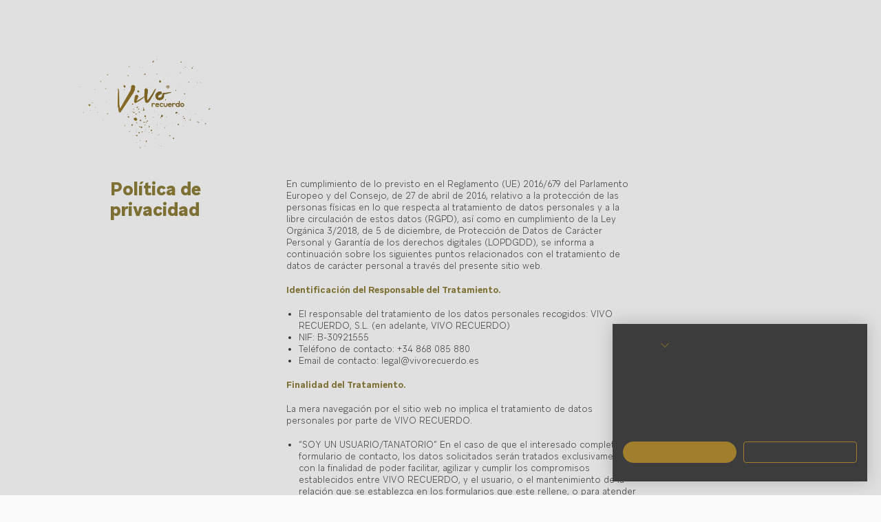

--- FILE ---
content_type: text/html; charset=UTF-8
request_url: https://vivorecuerdo.net/politica-de-privacidad-web.html
body_size: 5363
content:
<!DOCTYPE html>
<html>
<head>
    
<meta charset="utf-8">
<meta http-equiv="X-UA-Compatible" content="IE=edge">
<meta name="viewport" content="width=device-width, initial-scale=1">
<title>Vivo Recuerdo® - Política de Privacidad</title>
<meta content="La tecnología que toca el corazón." name="description">
<meta property="og:locale" content="es_ES"/>
<meta property="og:type" content="website" />
<meta property="og:url" content="http://vivorecuerdo.net" />
<meta property="og:image" content="http://vivorecuerdo.net/assets/index/img/logo.png" />
<meta property="og:title" content="Vivo Recuerdo® - La tecnología que toca el corazón" />
<meta property="og:description" content="La tecnología que toca el corazón.">
<meta property="og:site_name" content="Vivo Recuerdo®" />
<link rel="icon" href="assets/index/img/favicon.png" type="image/x-icon"/>
<link rel="shortcut icon" href="assets/index/img/favicon.png" type="image/x-icon"/>


<link rel="stylesheet" type="text/css" media="screen" href="/assets/index/css/styles.css">
<script src="/assets/index/js/vendor/TweenMax.min.js" type="fe0d52074177b2658f82a5a9-text/javascript"></script>
<script src="/assets/index/js/vendor/virtualScroll.min.js" type="fe0d52074177b2658f82a5a9-text/javascript"></script>
<script src="/assets/index/js/page.js" type="fe0d52074177b2658f82a5a9-text/javascript"></script>

<!-- Global site tag (gtag.js) - Google Analytics -->
<script async src="https://www.googletagmanager.com/gtag/js?id=UA-156436022-1" type="fe0d52074177b2658f82a5a9-text/javascript"></script>
<script type="fe0d52074177b2658f82a5a9-text/javascript">
window.dataLayer = window.dataLayer || [];
function gtag(){dataLayer.push(arguments);}
gtag('js', new Date());
gtag('config', 'UA-156436022-1');
</script>
<!-- Facebook Pixel Code -->
<script type="fe0d52074177b2658f82a5a9-text/javascript">
!function(f,b,e,v,n,t,s)
{if(f.fbq)return;n=f.fbq=function(){n.callMethod?
n.callMethod.apply(n,arguments):n.queue.push(arguments)};
if(!f._fbq)f._fbq=n;n.push=n;n.loaded=!0;n.version='2.0';
n.queue=[];t=b.createElement(e);t.async=!0;
t.src=v;s=b.getElementsByTagName(e)[0];
s.parentNode.insertBefore(t,s)}(window, document,'script',
'https://connect.facebook.net/en_US/fbevents.js');
fbq('init', '269460460689108');
fbq('track', 'PageView');
</script>
<noscript><img height="1" width="1" style="display:none" src="https://www.facebook.com/tr?id=269460460689108&ev=PageView&noscript=1"/></noscript>
<!-- End Facebook Pixel Code -->
</head>
<body>
    <div id="app">
        <div id="main">
            <div class="inner">
                <section id="page">
                    <div class="wrapper">
                        <a href="/" class="logo">
                            <div class="logo__image" style="background-image: url(/assets/index/img/logo.png)"></div>
                        </a>
                        <div class="columns">  
                                                        <div class="columns__left">
                                <div class="subtitle">Política de privacidad</div>
                            </div>
                            <div class="columns__right">
                                <div class="description wysiwyg">
                                    <p>En cumplimiento de lo previsto en el Reglamento (UE) 2016/679 del Parlamento Europeo y del Consejo, de 27 de abril de 2016, relativo a la protección de las personas físicas en lo que respecta al tratamiento de datos personales y a la libre circulación de estos datos (RGPD), así como en cumplimiento de la Ley Orgánica 3/2018, de 5 de diciembre, de Protección de Datos de Carácter Personal y Garantía de los derechos digitales (LOPDGDD), se informa a continuación sobre los siguientes puntos relacionados con el tratamiento de datos de carácter personal a través del presente sitio web.</p>
                                    
                                    <p><strong>Identificación del Responsable del Tratamiento.</strong></p>
                                    <ul>
                                        <li>El responsable del tratamiento de los datos personales recogidos: VIVO RECUERDO, S.L. (en adelante, VIVO RECUERDO)</li>
                                        <li>NIF: B-30921555</li>
                                        <li>Teléfono de contacto: +34 868 085 880</li>
                                        <li>Email de contacto: <a href="/cdn-cgi/l/email-protection" class="__cf_email__" data-cfemail="88e4edefe9e4c8fee1fee7faedebfdedfaece7a6edfb">[email&#160;protected]</a></li>
                                    </ul>
                                    
                                    <p><strong>Finalidad del Tratamiento.</strong></p>
                                    <p>La mera navegación por el sitio web no implica el tratamiento de datos personales por parte de VIVO RECUERDO.</p>
                                    <ul>
                                        <li>“SOY UN USUARIO/TANATORIO” En el caso de que el interesado complete el formulario de contacto, los datos solicitados serán tratados exclusivamente con la finalidad de poder facilitar, agilizar y cumplir los compromisos establecidos entre VIVO RECUERDO, y el usuario, o el mantenimiento de la relación que se establezca en los formularios que este rellene, o para atender una solicitud o consulta del mismo.</li>
                                        <li>“ACCESO A EMPRESAS”</li>
                                        <li>“SUSCRÍBETE” Cuando el interesado cumplimenta este formulario, acepta recibir publicidad o promociones sobre nuestras actividades.</li>
                                    </ul>
                                    
                                    <p><strong>Veracidad de la información aportada.</strong></p>
                                    <p>Será responsabilidad del Usuario verificar que la información aportada sea precisa y completa antes de tomar alguna decisión relacionada con cualquier servicio o contenido. Asimismo, el Usuario comunicará a VIVO RECUERDO cualquier modificación de sus datos, con el fin de que se mantengan actualizados durante todas las fases del tratamiento.</p>
                                    
                                    <p><strong>Base que legitima el tratamiento de datos.</strong></p>
                                    <p>La base legal para el tratamiento de los datos personales es el consentimiento inequívoco y expreso, y se compromete a recabar dicho consentimiento verificando al usuario para el tratamiento de sus datos personales para uno o varios fines específicos.</p>
                                    <p>El usuario tendrá derecho a retirar su consentimiento en cualquier momento. Será tan fácil retirar el consentimiento como darlo. Como regla general, la retirada del consentimiento no condicionará el uso del sitio Web.</p>
                                    <p>En las ocasiones en las que el usuario deba o pueda facilitar sus datos a través de formularios para realizar consultas, solicitar información o por motivos relacionados con el contenido del sitio Web, se le informará en caso de que la cumplimentación de alguno de ellos sea obligatoria debido a que los mismos sean imprescindibles para el correcto desarrollo de la operación realizada.</p>
                                    
                                    <p><strong>Destinatarios de los Datos y Transferencias Internacionales.</strong></p>
                                    <p>Con carácter general, sólo el personal de nuestra entidad que esté debidamente autorizado podrá tener conocimiento de la información que le pedimos. De igual modo, podrán tener conocimiento de su información personal aquellas entidades que necesiten tener acceso a la misma para que podamos prestarle nuestros servicios. Así, por ejemplo, nuestro banco conocerá sus datos si el pago de nuestros servicios se realiza mediante tarjeta o transferencia bancaria. Asimismo, tendrán conocimiento de su información aquellas entidades públicas o privadas a las cuales estemos obligados a facilitar sus datos personales con motivo del cumplimiento de alguna ley. Poniéndole un ejemplo, la Ley Tributaria obliga a facilitar a la Agencia Tributaria determinada información sobre operaciones económicas que superen una determinada cantidad.</p>
                                    <p>En caso de que el Responsable del tratamiento tenga la intención de transferir datos personales a un tercer país u organización internacional, en el momento en que se obtengan los datos personales, se informará al usuario acerca del tercer país u organización internacional al cual se tiene la intención de transferir los datos, así como de la existencia o ausencia de una decisión de adecuación de la Comisión.</p>
                                    
                                    <p><strong>Datos Personales de Menores de Edad.</strong></p>
                                    <p>Respetando lo establecido en los artículos 8 del RGPD y 7 LOPD, solo los mayores de 14 años podrán otorgar su consentimiento para el tratamiento de sus datos personales de forma lícita. Si se trata de un menor de 14 años, será necesario el consentimiento de los padres o tutores para el tratamiento, y este solo se considera licito en la medida en la que los mismos lo hayan autorizado.</p>
                                    
                                    <p><strong>Conservación de los Datos.</strong></p>
                                    <p>La información requerida a través del formulario de contacto será conservada durante el plazo necesario para gestionar la consulta o petición de información. Posteriormente se mantendrán bloqueados durante el plazo de prescripción de acciones legales. Superado dicho plazo, los datos personales serán suprimidos.</p>
                                    
                                    <p><strong>Ejercicio de Derechos.</strong></p>
                                    <ul>
                                        <li>Derecho de acceso: Es el derecho del Usuario a obtener confirmación de si VIVO RECUERDO está tratando o no sus datos personales y, en caso afirmativo, obtener información sobre sus datos concretos de carácter personal y del tratamiento que VIVO RECUERDO haya realizado o realice, así como, entre otra, de la información disponible sobre el origen de dichos datos y los destinatarios de las comunicaciones realizadas o previstas de los mismos.</li>
                                        <li>Derechos de rectificación: Es el derecho de Usuario a que se modifiquen sus datos personales que resulten ser inexactos, teniendo en cuenta los fines del tratamiento, incompletos.</li>
                                        <li>Derechos de supresión (” el derecho al olvido “): Es el derecho del Usuario, siempre que la legislación vigente no establezca lo contrario, a obtener la supresión de sus datos personales cuando estos ya no sean necesarios para los fines para los cuales fueron recogidos o tratados;   el Usuario haya retirado su consentimiento al tratamiento y este no cuente con otra base legal ; el Usuario se oponga al tratamiento y no exista otro motivo legitimo para continuar con el mismo; los datos personales hayan sido tratados ilícitamente; los datos personales deban suprimirse en cumplimiento de una obligación legal; o los datos personales hayan sido obtenidos productos de una oferta directa de servicios de la sociedad de la información a un menor de 14 años. Además de suprimir los datos, el Responsable del tratamiento, teniendo en cuenta la tecnología disponible y el coste de su aplicación, adopta medidas razonables para informar a los responsables que estén tratando los datos personales de la solicitud del interesado de supresión de cualquier enlace a esos datos personales.</li>
                                        <li>Derechos a la limitación del tratamiento: Es el derecho del Usuario a limitar el tratamiento de sus datos personales. El Usuario tiene derecho a obtener la limitación del tratamiento cuando impugne la exactitud de sus datos personales; el tratamiento sea ilícito; el Responsable del tratamiento ya no necesite los datos personales, pero el Usuario lo necesite para hacer reclamaciones; y cuando el Usuario se haya opuesto al tratamiento.</li>
                                        <li>Derecho a la portabilidad de los datos: En caso de que el tratamiento se efectúe por medios automatizados, el Usuario tendrá derecho a recibir del Responsable del tratamiento sus datos personales en un formato estructurado, de uso común y lectura mecánica, y a transmitirlos a otro responsable del tratamiento. Siempre que sea técnicamente posible, el Responsable del tratamiento transmitirá directamente los datos a ese otro responsable.</li>
                                        <li>Derecho de oposición: Es el derecho del usuario a que no se lleve a cabo el tratamiento de sus datos carácter personal o se cese el tratamiento de los mismos por parte de VIVO RECUERDO.</li>
                                        <li>Derecho a no ser objeto de una decisión basada únicamente en el tratamiento automatizado, incluida la elaboración de perfiles: Es el derecho del Usuario a no ser objeto de una decisión individualizada basada únicamente en el tratamiento automatizado de sus datos personales, incluida la elaboración de perfiles, existente salvo que la legislación vigente establezca lo contrario.</li>
                                    </ul>
                                    
                                    <p>Así pues, el usuario podrá ejercitar sus derechos mediante comunicación escrita dirigida al responsable del tratamiento, VIVO RECUERDO, especificando:</p>
                                    <ul>
                                        <li>Nombre, apellidos del usuario y copia del DNI. En los casos en que se admita la representación, será también necesario la identificación por el mismo medio de la persona que representa al Usuario, así como el documento acreditativo de la representación. La fotocopia del DNI podrá ser sustituida, por cualquier otro medio válido en derecho que acredite la identidad.</li>
                                        <li>Petición con los motivos específicos de la solicitud o información a la que se quiere acceder.</li>
                                        <li>Domicilio a efecto de notificaciones.</li>
                                        <li>Fecha y firma del solicitante.</li>
                                        <li>Todo documento que acredite la petición que formula.</li>
                                    </ul>
                                    <p>Esta solicitud y todo otro documento adjunto, podrá enviarse a la siguiente dirección y/o correo   electrónico:</p>
                                    <p>Dirección postal: Avda. Estación, 26b, 30700 Torre Pacheco, Murcia - España</p>
                                    <p>Correo electrónico: <a href="/cdn-cgi/l/email-protection" class="__cf_email__" data-cfemail="721e1715131e32041b041d001711071700161d5c1701">[email&#160;protected]</a></p>
                                    <p>En los casos en los que considere que durante el tratamiento de datos por parte de VIVO RECUERDO se han vulnerado sus derechos en materia de protección de datos, especialmente cuando no haya obtenido satisfacción en el ejercicio de sus derechos, el Usuario puede presentar una reclamación ante la Agencia Española de Protección de Datos (www.agpd.es).</p>
                                    
                                    <p><strong>Seguridad de la Información.</strong></p>
                                    <p>VIVO RECUERDO utiliza tecnologías adecuadas al estado de la técnica actual, para proteger tus datos e informaciones personales y nuestra página web se almacena en servidores seguros protegidos contra los tipos de ataques más habituales. VIVO RECUERDO ha adoptado las medidas de índole técnica y organizativa que garantizan la seguridad de los datos de carácter personal y evitan su alteración, pérdida, tratamiento o acceso no autorizado, habida cuenta del estado de la tecnología, la naturaleza de los datos almacenados y los riesgos a que estén expuestos.</p>
                                    
                                    <p><strong>Redes Sociales.</strong></p>
                                    <p>VIVO RECUERDO cuenta con perfil en algunas de las principales redes sociales de Internet, siendo responsable en relación con los contenidos publicados. En ningún caso VIVO RECUERDO extraerá datos de las redes sociales, a menos que se obtuviera puntual y expresamente el consentimiento del Usuario para ello.</p>
                                    
                                    <p><strong>Cambios en la presente Política de Privacidad.</strong></p>
                                    <p>VIVO RECUERDO se reserva el derecho a modificar la presente Política de Privacidad para adaptarla a novedades legislativas o jurisprudenciales, así como a prácticas de la industria. En dichos supuestos, VIVO RECUERDO anunciará en esta página los cambios introducidos con razonable antelación a su puesta en práctica.</p>
                                    
                                    <p><strong>Fecha última modificación: 27/11/2020</strong></p>
                                    &nbsp;
                                </div>
                            </div>
                                                    </div>
                    </div>
                </section>
            </div>
        </div> 
    </div>
    <script data-cfasync="false" src="/cdn-cgi/scripts/5c5dd728/cloudflare-static/email-decode.min.js"></script><script src="/assets/js/jquery.min.js" type="fe0d52074177b2658f82a5a9-text/javascript"></script>
<script src="/assets/js/jquery-ui.js" type="fe0d52074177b2658f82a5a9-text/javascript"></script>
<script src="/assets/js/bootstrap.min.js" type="fe0d52074177b2658f82a5a9-text/javascript"></script>
<script src="https://consent.cookiefirst.com/sites/vivorecuerdo.net-a6d75e82-6a95-404d-a63f-505a0d16c18a/consent.js" type="fe0d52074177b2658f82a5a9-text/javascript"></script><script src="/cdn-cgi/scripts/7d0fa10a/cloudflare-static/rocket-loader.min.js" data-cf-settings="fe0d52074177b2658f82a5a9-|49" defer></script></body>
</html>


--- FILE ---
content_type: text/css
request_url: https://vivorecuerdo.net/assets/index/css/styles.css
body_size: 7910
content:
/*
--------------------------------------------------------------------------------------------- 
RESET CSS 
---------------------------------------------------------------------------------------------
*/
html, body, div, span, applet, object, iframe,
h1, h2, h3, h4, h5, h6, p, blockquote, pre,
a, abbr, acronym, address, big, cite, code,
del, dfn, em, img, ins, kbd, q, s, samp,
small, strike, sub, sup, tt, var,
b, u, i, center,
dl, dt, dd, ol, ul, li,
fieldset, form, label, legend,
table, caption, tbody, tfoot, thead, tr, th, td,
article, aside, canvas, details, embed,
figure, figcaption, footer, header, hgroup,
menu, nav, output, ruby, section, summary,
time, mark, audio, video {
  margin: 0;
  padding: 0;
  border: 0;
  font-size: 100%;
  font: inherit;
  vertical-align: baseline;
}

/* HTML5 display-role reset for older browsers */
article, aside, details, figcaption, figure,
footer, header, hgroup, menu, nav, section {
  display: block;
}

ol, ul {
  list-style: none;
}

blockquote, q {
  quotes: none;
}

blockquote:before, blockquote:after,
q:before, q:after {
  content: '';
  content: none;
}

*:focus {
  outline: none;
}

table {
  border-collapse: collapse;
  border-spacing: 0;
}

img {
  vertical-align: middle;
  pointer-events: none;
}

@font-face {
  font-family: 'Abril Fatface';
  src: url("../fonts/AbrilFatface-Regular.eot");
  src: url("../fonts/AbrilFatface-Regular.eot?#iefix") format("embedded-opentype"), url("../fonts/AbrilFatface-Regular.woff2") format("woff2"), url("../fonts/AbrilFatface-Regular.woff") format("woff"), url("../fonts/AbrilFatface-Regular.ttf") format("truetype"), url("../fonts/AbrilFatface-Regular.svg#AbrilFatface-Regular") format("svg");
  font-weight: normal;
  font-style: normal;
}

@font-face {
  font-family: 'Aribau Grotesk';
  src: url("../fonts/AribauGrotesk-Lt.eot");
  src: url("../fonts/AribauGrotesk-Lt.eot?#iefix") format("embedded-opentype"), url("../fonts/AribauGrotesk-Lt.woff2") format("woff2"), url("../fonts/AribauGrotesk-Lt.woff") format("woff"), url("../fonts/AribauGrotesk-Lt.ttf") format("truetype"), url("../fonts/AribauGrotesk-Lt.svg#AribauGrotesk-Lt") format("svg");
  font-weight: 300;
  font-style: normal;
}

@font-face {
  font-family: 'Aribau Grotesk';
  src: url("../fonts/AribauGrotesk-UltLt.eot");
  src: url("../fonts/AribauGrotesk-UltLt.eot?#iefix") format("embedded-opentype"), url("../fonts/AribauGrotesk-UltLt.woff2") format("woff2"), url("../fonts/AribauGrotesk-UltLt.woff") format("woff"), url("../fonts/AribauGrotesk-UltLt.ttf") format("truetype"), url("../fonts/AribauGrotesk-UltLt.svg#AribauGrotesk-UltLt") format("svg");
  font-weight: 150;
  font-style: normal;
}

@font-face {
  font-family: 'Aribau Grotesk';
  src: url("../fonts/AribauGrotesk-Md.eot");
  src: url("../fonts/AribauGrotesk-Md.eot?#iefix") format("embedded-opentype"), url("../fonts/AribauGrotesk-Md.woff2") format("woff2"), url("../fonts/AribauGrotesk-Md.woff") format("woff"), url("../fonts/AribauGrotesk-Md.ttf") format("truetype"), url("../fonts/AribauGrotesk-Md.svg#AribauGrotesk-Md") format("svg");
  font-weight: 500;
  font-style: normal;
}

@font-face {
  font-family: 'Aribau Grotesk';
  src: url("../fonts/AribauGrotesk-XLt.eot");
  src: url("../fonts/AribauGrotesk-XLt.eot?#iefix") format("embedded-opentype"), url("../fonts/AribauGrotesk-XLt.woff2") format("woff2"), url("../fonts/AribauGrotesk-XLt.woff") format("woff"), url("../fonts/AribauGrotesk-XLt.ttf") format("truetype"), url("../fonts/AribauGrotesk-XLt.svg#AribauGrotesk-XLt") format("svg");
  font-weight: 200;
  font-style: normal;
}

@font-face {
  font-family: 'Aribau Grotesk';
  src: url("../fonts/AribauGrotesk-Rg.eot");
  src: url("../fonts/AribauGrotesk-Rg.eot?#iefix") format("embedded-opentype"), url("../fonts/AribauGrotesk-Rg.woff2") format("woff2"), url("../fonts/AribauGrotesk-Rg.woff") format("woff"), url("../fonts/AribauGrotesk-Rg.ttf") format("truetype"), url("../fonts/AribauGrotesk-Rg.svg#AribauGrotesk-Rg") format("svg");
  font-weight: normal;
  font-style: normal;
}

@font-face {
  font-family: 'Aribau Grotesk';
  src: url("../fonts/AribauGrotesk-Th.eot");
  src: url("../fonts/AribauGrotesk-Th.eot?#iefix") format("embedded-opentype"), url("../fonts/AribauGrotesk-Th.woff2") format("woff2"), url("../fonts/AribauGrotesk-Th.woff") format("woff"), url("../fonts/AribauGrotesk-Th.ttf") format("truetype"), url("../fonts/AribauGrotesk-Th.svg#AribauGrotesk-Th") format("svg");
  font-weight: 100;
  font-style: normal;
}

@font-face {
  font-family: 'Aribau Grotesk';
  src: url("../fonts/AribauGrotesk-Bd.eot");
  src: url("../fonts/AribauGrotesk-Bd.eot?#iefix") format("embedded-opentype"), url("../fonts/AribauGrotesk-Bd.woff2") format("woff2"), url("../fonts/AribauGrotesk-Bd.woff") format("woff"), url("../fonts/AribauGrotesk-Bd.ttf") format("truetype"), url("../fonts/AribauGrotesk-Bd.svg#AribauGrotesk-Bd") format("svg");
  font-weight: bold;
  font-style: normal;
}

@font-face {
  font-family: 'Aribau Grotesk';
  src: url("../fonts/AribauGrotesk-Blk.eot");
  src: url("../fonts/AribauGrotesk-Blk.eot?#iefix") format("embedded-opentype"), url("../fonts/AribauGrotesk-Blk.woff2") format("woff2"), url("../fonts/AribauGrotesk-Blk.woff") format("woff"), url("../fonts/AribauGrotesk-Blk.ttf") format("truetype"), url("../fonts/AribauGrotesk-Blk.svg#AribauGrotesk-Blk") format("svg");
  font-weight: 900;
  font-style: normal;
}

/*
--------------------------------------------------------------------------------------------- 
GENERAL 
---------------------------------------------------------------------------------------------
*/
html {
  width: 100vw;
  height: 100vh;
  overflow: hidden;
  -webkit-text-size-adjust: 100%;
  -ms-text-size-adjust: 100%;
}

body {
  width: 100vw;
  margin: 0px;
  padding: 0px;
  overflow-x: hidden;
  position: relative;
  -webkit-font-smoothing: antialiased;
  -moz-osx-font-smoothing: grayscale;
  font-size: 1vw;
  font-weight: 200;
  line-height: 1.4;
  font-style: normal;
  color: #3d3d3d;
  background-color: #f9f9f9;
  overscroll-behavior-y: none;
  font-family: "Aribau Grotesk", Arial, Helvetica, sans-serif;
}

@media all and (max-width: 1023px) and (orientation: portrait), all and (max-width: 520px){
  body {
    font-size: 4vw;
  }
}

a,
a:hover,
a:focus {
  text-decoration: none;
  color: inherit;
}

* {
  -webkit-box-sizing: border-box;
          box-sizing: border-box;
}

.splitted {
  -webkit-font-kerning: none;
          font-kerning: none;
  -webkit-text-rendering: optimizeSpeed;
  text-rendering: optimizeSpeed;
  -webkit-transform: translateZ(0);
  transform: translateZ(0);
}

#guides {
  display: none;
  position: fixed;
  z-index: 1000000;
  width: 100%;
  height: 100%;
  top: 0;
  left: 0;
  right: 0;
  bottom: 0;
  pointer-events: none;
  opacity: 0.5;
}

#guides .guides--horizontal {
  display: block;
  position: absolute;
  width: 75vw;
  height: 100%;
  margin: auto;
  top: 0;
  left: 50%;
  -webkit-transform: translateX(-50%);
          transform: translateX(-50%);
}

@media (max-width: 900px) {
  #guides .guides--horizontal {
    width: 94vw;
  }
}

#guides .guides--horizontal .guide {
  position: relative;
  width: calc(100%/12);
  float: left;
  height: 100%;
  height: 100vh;
  border-left: 1px solid hotpink;
  border-right: 1px solid hotpink;
}

#guides .guides--vertical {
  display: none;
  position: absolute;
  width: 100vw;
  height: 100%;
  margin: auto;
  top: 0;
  left: 50%;
  -webkit-transform: translateX(-50%);
          transform: translateX(-50%);
}

#guides .guides--vertical .guide {
  position: relative;
  width: 100%;
  height: 6.25vw;
  opacity: 0.5;
  border-top: 1px solid lightyellow;
  border-bottom: 1px solid lightyellow;
}

#app {
  opacity: 1;
  will-change: opacity;
}

#main {
  position: relative;
  -webkit-box-sizing: border-box;
          box-sizing: border-box;
  overflow: hidden;
  width: 100vw;
}

section {
  position: relative;
}

.wrapper {
  position: relative;
  width: 75vw;
  margin: auto;
}

@media all and (max-width: 1023px) and (orientation: portrait), all and (max-width: 520px){
  .wrapper {
    width: 79vw;
  }
}

*[data-scroll-call="title"],
*[data-scroll-call="description"],
*[data-scroll-call="fade"] {
  visibility: hidden;
}

.splitted {
  -webkit-text-rendering: optimizeSpeed;
  text-rendering: optimizeSpeed;
  -webkit-transform: translateZ(0);
  transform: translateZ(0);
}

.splitted .line {
  display: block;
  white-space: nowrap;
  line-height: 1.2;
}

.splitted .line .word {
  will-change: opacity, transform;
  top: -0.1em;
  -webkit-transform: translateY(100%);
          transform: translateY(100%);
  opacity: 0;
}

.title {
  font-family: "Abril Fatface", "Times New Roman", Times, serif;
  font-weight: 400;
  line-height: 1.1;
  font-size: 4.9vw;
}

@media all and (max-width: 1023px) and (orientation: portrait), all and (max-width: 520px){
  .title {
    font-size: 9.8vw;
  }
}

.subtitle {
  font-weight: 150;
  line-height: 1.2;
  font-size: 2vw;
}

@media all and (max-width: 1023px) and (orientation: portrait), all and (max-width: 520px){
  .subtitle {
    font-size: 5vw;
  }
}

.subtitle strong {
  font-weight: 900;
}

sup {
  font-size: 40%;
  vertical-align: top;
}

.wysiwyg {
  display: block;
  font-size: 1vw;
}

@media all and (max-width: 1023px) and (orientation: portrait), all and (max-width: 520px){
  .wysiwyg {
    font-size: 3.6vw;
  }
}

.wysiwyg p {
  margin-bottom: 1em;
}

.wysiwyg b {
  color: #8c7b38;
}

.wysiwyg strong {
  font-weight: bold;
  color: #8c7b38;
}

.wysiwyg i, .wysiwyg em {
  font-style: italic;
}

.wysiwyg a {
  text-decoration: underline;
}

.dots {
  text-align: center;
}

.dots__item {
  display: inline-block;
  width: 0.4vw;
  height: 0.4vw;
  border-radius: 0.4vw;
  background-color: transparent;
  opacity: 1;
  border: 1px solid #8c7b38;
  margin: 0 0.2vw;
  cursor: pointer;
  -webkit-transition: all 300ms cubic-bezier(0.76, 0.01, 0.31, 1);
  transition: all 300ms cubic-bezier(0.76, 0.01, 0.31, 1);
}

@media all and (max-width: 1023px) and (orientation: portrait), all and (max-width: 520px){
  .dots__item {
    width: 3vw;
    height: 3vw;
    border-radius: 3vw;
    margin: 0 3vw;
  }
}

.dots__item.active {
  background-color: #8c7b38;
}

.form .form__group {
  border-bottom: 1px solid #ccc;
  margin-bottom: 1vw;
  display: -webkit-box;
  display: -ms-flexbox;
  display: flex;
}

.form .form__group label {
  display: inline-block;
  font-size: 1.6vw;
  font-family: "Abril Fatface", "Times New Roman", Times, serif;
  opacity: 0.2;
  line-height: 4vw;
  margin-right: 1vw;
  white-space: nowrap;
}

@media all and (max-width: 1023px) and (orientation: portrait), all and (max-width: 520px){
  .form .form__group label {
    font-size: 5vw;
    line-height: 14vw;
  }
}

.form .form__group input[type='text'],
.form .form__group input[type='phone'],
.form .form__group input[type='email'] {
  -moz-appearance: none;
       appearance: none;
  -webkit-appearance: none;
  border: 0;
  outline: 0;
  font-size: 1.6vw;
  font-family: "Abril Fatface", "Times New Roman", Times, serif;
  line-height: 4vw;
  width: 100%;
  background-color: transparent;
  padding-left: 1vw;
}

@media all and (max-width: 1023px) and (orientation: portrait), all and (max-width: 520px){
  .form .form__group input[type='text'],
  .form .form__group input[type='phone'],
  .form .form__group input[type='email'] {
    font-size: 6vw;
    line-height: 14vw;
    padding-left: 7vw;
  }
}

.form .form__group .radio-container {
  position: relative;
  width: 3vw;
  height: 3vw;
  margin-left: 2vw;
}

@media all and (max-width: 1023px) and (orientation: portrait), all and (max-width: 520px){
  .form .form__group .radio-container {
    width: 10.5vw;
    height: 10.5vw;
    margin-left: 3.5vw;
    padding: 1.75vw 0;
  }
}

.form .form__group .radio-container label {
  position: absolute;
  width: 100%;
  text-align: center;
  font-size: 1.6vw;
  line-height: 3vw;
  height: 3vw;
  opacity: 0.2;
  pointer-events: none;
}

@media all and (max-width: 1023px) and (orientation: portrait), all and (max-width: 520px){
  .form .form__group .radio-container label {
    line-height: 10.5vw;
    font-size: 5vw;
  }
}

.form .form__group .radio-container input[type='radio'] {
  -moz-appearance: none;
       appearance: none;
  -webkit-appearance: none;
  width: 3vw;
  height: 3vw;
  border: 1px solid #868686;
  border-radius: 3vw;
  margin: 0;
  cursor: pointer;
}

@media all and (max-width: 1023px) and (orientation: portrait), all and (max-width: 520px){
  .form .form__group .radio-container input[type='radio'] {
    width: 10.5vw;
    height: 10.5vw;
    border-radius: 10.5vw;
  }
}

.form .form__group .radio-container:hover label {
  opacity: 1;
}

.form .form__group select {
  border: 0;
  outline: 0;
  font-size: 1.6vw;
  font-family: "Abril Fatface", "Times New Roman", Times, serif;
  line-height: 4vw;
  width: 100%;
  margin-left: 2vw;
  background-color: transparent;
}

@media all and (max-width: 1023px) and (orientation: portrait), all and (max-width: 520px){
  .form .form__group select {
    font-size: 6vw;
    line-height: 14vw;
  }
}

.form .button {
  border: 0;
  outline: 0;
  float: right;
  margin-bottom: 0;
}

@media all and (max-width: 1023px) and (orientation: portrait), all and (max-width: 520px){
  .form .button {
    padding: 0 10.5vw;
    height: 17.5vw;
    margin-top: 7vw;
  }
}

.button {
  position: relative;
  display: inline-block;
  overflow: hidden;
  vertical-align: middle;
  cursor: pointer;
  margin: 0;
  padding: 0;
  height: 4vw;
  border-radius: 2vw;
  padding: 1.5vw;
  line-height: 1.1vw;
  width: 12.5vw;
  font-size: 0.75vw;
  background-color: #ffffff;
  will-change: opacity;
  color: #3d3d3d;
  text-align: center;
  font-weight: 500;
  text-decoration: none;
  -webkit-box-shadow: 0 0 4vw 0 rgba(1, 0, 1, 0.05);
          box-shadow: 0 0 4vw 0 rgba(1, 0, 1, 0.05);
  margin-bottom: 2vw;
  -webkit-transition: all 300ms cubic-bezier(0.76, 0.01, 0.31, 1);
  transition: all 300ms cubic-bezier(0.76, 0.01, 0.31, 1);
}

@media all and (max-width: 1023px) and (orientation: portrait), all and (max-width: 520px){
  .button {
    height: 21vw;
    width: auto;
    font-size: 4vw;
    line-height: 14.5vw;
    padding: 3.5vw 10.5vw;
    border-radius: 21vw;
  }
}

.button.button--active {
  background-color: #8c7b38;
  color: #ffffff;
}

.button:hover {
  background-color: #3d3d3d;
  color: #ffffff;
}

#background {
  position: absolute;
  width: 100%;
  height: 100%;
  top: 0;
  left: 0;
  display: none;
}

#background canvas {
  display: none;
}

#particles {
  position: fixed;
  top: 0;
  left: 0;
  right: 0;
  bottom: 0;
  width: 100vw;
  height: 100vh;
  pointer-events: none;
}

#particles canvas {
  position: absolute;
  top: 0;
  left: 0;
  right: 0;
  bottom: 0;
  width: 100%;
  height: 100%;
}

#menu {
  width: 40vw;
  height: 100vh;
  position: fixed;
  right: 0;
  top: 0;
  background-color: #ffffff;
  -webkit-transform: translateX(100%);
          transform: translateX(100%);
  padding: 6.25vw;
  -webkit-box-shadow: 0px 0px 10vw 0px rgba(0, 0, 0, 0.1);
          box-shadow: 0px 0px 10vw 0px rgba(0, 0, 0, 0.1);
  will-change: transform;
}

#menu ul {
  position: relative;
  top: 50%;
  -webkit-transform: translateY(-50%);
          transform: translateY(-50%);
}

#menu ul li a {
  font-size: 1.6vw;
  font-family: "Abril Fatface", "Times New Roman", Times, serif;
  line-height: 4vw;
  opacity: 0.2;
  -webkit-transition: all 200ms ease-in-out;
  transition: all 200ms ease-in-out;
}

#menu ul li a.active, #menu ul li a:hover {
  opacity: 1;
}

#top {
  position: fixed;
  display: -webkit-box;
  display: -ms-flexbox;
  display: flex;
  top: 4vw;
  right: 6.25vw;
}

#top .button {
  position: relative;
  background-color: transparent !important;
  border: 1px solid #d9d9d9;
  text-transform: uppercase;
  margin-bottom: 0px;
  -webkit-box-shadow: initial;
          box-shadow: initial;
  font-size: 60%;
  letter-spacing: 0.05em;
  height: 3.5vw;
  padding: 1.25vw 2vw;
  width: auto;
}

@media all and (max-width: 1023px) and (orientation: portrait), all and (max-width: 520px){
  #top .button {
    height: 14vw;
    width: auto;
    font-size: 2.4vw;
    line-height: 14vw;
    padding: 0 7vw;
    border-radius: 17.5vw;
  }
}

#top .button:hover {
  color: #3d3d3d;
  border: 1px solid #868686;
}

#top .burger {
  position: relative;
  height: 3.5vw;
  width: 3.5vw;
  margin-left: 2.25vw;
  border-radius: 3.5vw;
  cursor: pointer;
}

@media all and (max-width: 1023px) and (orientation: portrait), all and (max-width: 520px){
  #top .burger {
    display: none;
  }
}

#top .burger .icon {
  position: absolute;
  left: 0;
  top: 0;
  width: 3.5vw;
  height: 3.5vw;
  background-image: url(../img/menu.svg);
  background-position: center;
  background-size: 30% auto;
  background-repeat: no-repeat;
}

#top .burger svg {
  display: block;
  position: absolute;
  top: 50%;
  left: 50%;
  width: 3.5vw;
  height: 3.5vw;
  opacity: 1;
  -webkit-transform: translateX(-50%) translateY(-50%);
          transform: translateX(-50%) translateY(-50%);
  -webkit-transition: all 300ms cubic-bezier(0.76, 0.01, 0.31, 1);
  transition: all 300ms cubic-bezier(0.76, 0.01, 0.31, 1);
}

#top .burger svg circle {
  display: block;
  position: absolute;
  top: 0;
  left: 0;
  fill: none;
  stroke-width: 4;
  stroke: #d9d9d9;
}

#top .burger svg circle.back {
  stroke: #d9d9d9;
  -webkit-transition: all 250ms ease-in-out;
  transition: all 250ms ease-in-out;
}

#top .burger svg circle.front {
  opacity: 1;
  stroke-dasharray: 1194px;
  stroke-dashoffset: 1194px;
  -webkit-transform-origin: 50% 50%;
  transform-origin: 50% 50%;
  -webkit-transform: rotate(-90deg);
  transform: rotate(-90deg);
  stroke: #171717;
}

#top .burger:hover svg circle.back {
  stroke: #868686;
}

@-webkit-keyframes gradientAnimation {
  0% {
    background-position: 0% 99%;
  }
  50% {
    background-position: 100% 2%;
  }
  100% {
    background-position: 0% 99%;
  }
}

@keyframes gradientAnimation {
  0% {
    background-position: 0% 99%;
  }
  50% {
    background-position: 100% 2%;
  }
  100% {
    background-position: 0% 99%;
  }
}

#hero {
  position: relative;
  height: 100vh;
}

#hero .columns {
  display: -webkit-box;
  display: -ms-flexbox;
  display: flex;
  -ms-flex-wrap: wrap;
      flex-wrap: wrap;
  -webkit-box-pack: justify;
      -ms-flex-pack: justify;
          justify-content: space-between;
  -webkit-box-align: end;
      -ms-flex-align: end;
          align-items: flex-end;
}

#hero .columns__left {
  width: 43.75vw;
}

@media all and (max-width: 1023px) and (orientation: portrait), all and (max-width: 520px){
  #hero .columns__left {
    width: 100%;
  }
}

#hero .columns__right {
  width: 27vw;
  text-align: right;
}

@media all and (max-width: 1023px) and (orientation: portrait), all and (max-width: 520px){
  #hero .columns__right {
    width: 100%;
    text-align: left;
  }
}

#hero .wrapper {
  position: relative;
  top: 50%;
  -webkit-transform: translateY(-50%);
          transform: translateY(-50%);
}

@media all and (max-width: 1023px) and (orientation: portrait), all and (max-width: 520px){
  #hero .wrapper {
    position: absolute;
    bottom: 10.5vw;
    top: initial;
    left: 50%;
    -webkit-transform: translateX(-50%);
            transform: translateX(-50%);
  }
}

#hero .logo {
  position: relative;
  margin-bottom: 0;
  margin-left: -3.5vw;
  width: 15vw;
  height: 11vw;
  opacity: 0.0001;
  will-change: opacity;
}

@media all and (max-width: 1023px) and (orientation: portrait), all and (max-width: 520px){
  #hero .logo {
    margin-left: -10.5vw;
    width: 50vw;
    height: 35vw;
  }
}

#hero .logo__image {
  position: absolute;
  left: 0;
  top: 0;
  right: 0;
  bottom: 0;
  background-position: center;
  background-size: contain;
  background-repeat: no-repeat;
}

#hero .title {
  color: #ffffff;
  margin-bottom: 0;
  -webkit-font-kerning: none;
          font-kerning: none;
  text-shadow: 0px 0.5vw 4vw rgba(0, 0, 0, 0.15);
}

@media all and (max-width: 1023px) and (orientation: portrait), all and (max-width: 520px){
  #hero .title {
    margin-bottom: 7vw;
  }
}

#hero .subtitle {
  text-align: left;
  margin-bottom: 2vw;
}

@media all and (max-width: 1023px) and (orientation: portrait), all and (max-width: 520px){
  #hero .subtitle {
    margin-bottom: 7vw;
  }
}

#hero .button {
  opacity: 0.0001;
  will-change: opacity;
  margin-bottom: 1vw;
}

@media all and (max-width: 1023px) and (orientation: portrait), all and (max-width: 520px){
  #hero .button {
    width: 100%;
    margin-bottom: 0;
  }
}

#slider {
  padding: 0;
  text-align: center;
  height: 100vh;
  margin-bottom: 36.25vh;
  position: relative;
  display: block;
}

#slider .wrapper {
  position: absolute;
  top: 0px;
  left: 50%;
  transform: translateX(-50%);
  height: 100%;
}

#slider .slider {
  position: absolute;
  width: 100%;
  height: 100%;
}

#slider .slider .slider__inner {
  position: absolute;
  width: 100%;
  height: 60vh;
  top: 50%;
  -webkit-transform: translateY(-50%);
          transform: translateY(-50%);
}

#slider .slider .slider__inner .slide {
  position: absolute;
  top: 50%;
  left: 50%;
  -webkit-transform: translateY(-50%) translateX(-50%);
          transform: translateY(-50%) translateX(-50%);
}

@media all and (max-width: 1023px) and (orientation: portrait), all and (max-width: 520px){
  #slider .slider .slider__inner .slide {
    top: 40%;
  }
}

#slider .slider .slider__inner .slide__image {
  position: absolute;
  width: 10px;
  height: 10px;
  top: 50%;
  left: 50%;
  -webkit-transform: translateX(-50%) translateY(-50%);
          transform: translateX(-50%) translateY(-50%);
}

#slider .slider .slider__inner .slide__image .image {
  position: absolute;
  width: 45vw;
  top: 50%;
  left: 50%;
  -webkit-transform: translateX(-50%) translateY(-50%);
          transform: translateX(-50%) translateY(-50%);
}

@media all and (max-width: 1023px) and (orientation: portrait), all and (max-width: 520px){
  #slider .slider .slider__inner .slide__image .image {
    width: 100vw;
  }
}

#slider .slider .slider__inner .slide__image .image img {
  width: 100%;
  height: auto;
}

#slider .slider .slider__inner .slide__image--left {
  -webkit-transform: translateX(-50vw) translateY(0vw);
          transform: translateX(-50vw) translateY(0vw);
}

#slider .slider .slider__inner .slide__image--right {
  -webkit-transform: translateX(50vw) translateY(0vw);
          transform: translateX(50vw) translateY(0vw);
}

#slider .slider .slider__inner .slide__title {
  /*background: -webkit-linear-gradient(left, $gradientStart 0%, $gradientEnd 100%);
                    -webkit-background-clip: text;
                    -webkit-text-fill-color: transparent;
                    margin-bottom: 4vw;
                    */
  display: block;
  position: relative;
  width: 50vw;
  margin: auto;
  margin-bottom: 4vw;
  color: #806d2c;
  -webkit-font-kerning: none;
          font-kerning: none;
  -webkit-text-rendering: optimizeSpeed;
  text-rendering: optimizeSpeed;
  -webkit-transform: translateZ(0);
  transform: translateZ(0);
}

@media all and (max-width: 1023px) and (orientation: portrait), all and (max-width: 520px){
  #slider .slider .slider__inner .slide__title {
    width: 80vw;
  }
}

#slider .slider .slider__inner .slide__title .line {
  display: block;
  white-space: nowrap;
  overflow: hidden;
  line-height: 1.3;
}

#slider .slider .slider__inner .slide__title .line .word {
  -webkit-transform: translateY(100%);
          transform: translateY(100%);
  will-change: transform;
}

#slider .slider .slider__inner .slide__title .line {
  width: 104%;
  margin-left: -2%;
}

@media all and (max-width: 1023px) and (orientation: portrait), all and (max-width: 520px){
  #slider .slider .slider__inner .slide__title .line {
    width: 114%;
    margin-left: -7%;
  }
}

#slider .slider .slider__inner .slide__description {
  width: 37.5vw;
  margin: auto;
  opacity: 0.0001;
  will-change: opacity;
}

@media all and (max-width: 1023px) and (orientation: portrait), all and (max-width: 520px){
  #slider .slider .slider__inner .slide__description {
    width: 100%;
  }
}

#slider .slider .slider__inner .slide__description p {
  margin-bottom: 1vw;
}

#slider .slider .slider__navigation {
  position: absolute;
  width: 100%;
  bottom: 4vh;
  height: 8vw;
  font-family: "Abril Fatface", "Times New Roman", Times, serif;
  font-style: italic;
  font-size: 2vw;
}

@media all and (max-width: 1023px) and (orientation: portrait), all and (max-width: 520px){
  #slider .slider .slider__navigation {
    font-size: 5vw;
    height: 21vw;
    bottom: 17.5vh;
  }
}

#slider .slider .slider__navigation .inner {
  display: block;
  position: absolute;
  top: 50%;
  left: 50%;
  width: 8vw;
  opacity: 1;
  -webkit-transform: translateX(-50%) translateY(-50%);
          transform: translateX(-50%) translateY(-50%);
  -webkit-transition: all 300ms cubic-bezier(0.76, 0.01, 0.31, 1);
  transition: all 300ms cubic-bezier(0.76, 0.01, 0.31, 1);
}

@media all and (max-width: 1023px) and (orientation: portrait), all and (max-width: 520px){
  #slider .slider .slider__navigation .inner {
    width: 21vw;
  }
}

#slider .slider .slider__navigation svg {
  display: block;
  position: absolute;
  top: 50%;
  left: 50%;
  width: 8vw;
  height: 8vw;
  opacity: 1;
  -webkit-transform: translateX(-50%) translateY(-50%);
          transform: translateX(-50%) translateY(-50%);
  -webkit-transition: all 300ms cubic-bezier(0.76, 0.01, 0.31, 1);
  transition: all 300ms cubic-bezier(0.76, 0.01, 0.31, 1);
}

@media all and (max-width: 1023px) and (orientation: portrait), all and (max-width: 520px){
  #slider .slider .slider__navigation svg {
    width: 21vw;
    height: 21vw;
  }
}

#slider .slider .slider__navigation svg circle {
  display: block;
  position: absolute;
  top: 0;
  left: 0;
  fill: none;
  stroke-width: 4;
  stroke: #d9d9d9;
}

#slider .slider .slider__navigation svg circle.front {
  opacity: 1;
  stroke-dasharray: 1194px;
  stroke-dashoffset: 1194px;
  -webkit-transform-origin: 50% 50%;
  transform-origin: 50% 50%;
  -webkit-transform: rotate(-90deg);
  transform: rotate(-90deg);
  stroke: #8c7b38;
}

#intro {
  padding: 6.25vw 0;
}

@media all and (max-width: 1023px) and (orientation: portrait), all and (max-width: 520px){
  #intro {
    padding: 10.5vw 0;
  }
}

#intro .mask {
  width: 87.5vw;
  height: 100%;
  background-color: #171717;
  left: 0;
  top: 0;
  position: absolute;
}

@media all and (max-width: 1023px) and (orientation: portrait), all and (max-width: 520px){
  #intro .mask {
    width: 100%;
    height: 100%;
  }
}

#intro .title {
  width: 25vw;
  margin-bottom: 3vw;
  color: #ffffff;
  font-family: "Abril Fatface", "Times New Roman", Times, serif;
}

@media all and (max-width: 1023px) and (orientation: portrait), all and (max-width: 520px){
  #intro .title {
    width: 50vw;
    margin-bottom: 10.5vw;
  }
}

#intro .description {
  width: 25vw;
  margin-bottom: 2vw;
  color: #868686;
}

@media all and (max-width: 1023px) and (orientation: portrait), all and (max-width: 520px){
  #intro .description {
    width: 60vw;
    margin-left: 19vw;
    margin-bottom: 14.5vw;
  }
}

#intro .video {
  position: absolute;
  right: 16vw;
  top: -11.5vw;
  width: 23.75vw;
  height: 37.25vw;
}

@media all and (max-width: 1023px) and (orientation: portrait), all and (max-width: 520px){
  #intro .video {
    position: relative;
    top: initial;
    right: initial;
    width: 100%;
    height: auto;
    padding-bottom: 158%;
  }
}

#intro .video__bg {
  position: absolute;
  left: 0;
  top: 0;
  right: 0;
  bottom: 0;
  background-position: center;
  background-image: url(../img/screen.png);
  background-position: center;
  background-size: contain;
  background-repeat: no-repeat;
}

#intro .video__element {
  position: absolute;
  top: 46%;
  left: 51%;
  width: 75.1%;
  -webkit-transform: translateX(-50%) translateY(-50%);
          transform: translateX(-50%) translateY(-50%);
  border: 1px solid #171717;
}

#intro .image {
  position: absolute;
  right: 7vw;
  bottom: -18.5vw;
  width: 6vw;
  height: 20vw;
}

@media all and (max-width: 1023px) and (orientation: portrait), all and (max-width: 520px){
  #intro .image {
    position: relative;
    left: 48vw;
    width: 23vw;
    height: 51vw;
    bottom: -20vw;
  }
}

#intro .image .image__conexion {
  position: absolute;
  left: 0;
  top: 0;
  width: 100%;
  height: 50%;
  background-position: center;
  background-image: url(../img/conexion2.gif);
  background-position: center;
  background-size: contain;
  background-repeat: no-repeat;
  height: 50%;
  -webkit-transform: translateY(-50%);
          transform: translateY(-50%);
}

@media all and (max-width: 1023px) and (orientation: portrait), all and (max-width: 520px){
  #intro .image .image__conexion {
    -webkit-transform: translateY(-80%);
            transform: translateY(-80%);
  }
}

#intro .image .image__bg {
  position: absolute;
  left: 0;
  top: 0;
  width: 100%;
  height: 100%;
  background-position: center;
  background-image: url(../img/phone.png);
  background-position: center;
  background-size: contain;
  background-repeat: no-repeat;
}

#opinion {
  padding: 6.25vw 0;
}

@media all and (max-width: 1023px) and (orientation: portrait), all and (max-width: 520px){
  #opinion {
    padding: 35vw 0;
  }
}

#opinion .title {
  width: 25vw;
  margin-bottom: 3vw;
  color: #3d3d3d;
  font-family: "Abril Fatface", "Times New Roman", Times, serif;
  color: #806d2c;
}

@media all and (max-width: 1023px) and (orientation: portrait), all and (max-width: 520px){
  #opinion .title {
    width: 60vw;
  }
}

#opinion .description {
  width: 25vw;
  color: #3d3d3d;
  margin-bottom: 6.25vw;
}

@media all and (max-width: 1023px) and (orientation: portrait), all and (max-width: 520px){
  #opinion .description {
    width: 100%;
    margin-bottom: 10.5vw;
  }
}

#opinion .quotes__slider {
  position: relative;
}

#opinion .quotes__slider__inner {
  width: 25vw;
  position: relative;
  height: 31.25vw;
}

@media all and (max-width: 1023px) and (orientation: portrait), all and (max-width: 520px){
  #opinion .quotes__slider__inner {
    width: 100%;
    height: auto;
  }
}

#opinion .quotes__slider__arrows {
  position: absolute;
  left: 60vw;
  top: 40%;
  -webkit-transform: translateY(-50%);
          transform: translateY(-50%);
}

@media all and (max-width: 1023px) and (orientation: portrait), all and (max-width: 520px){
  #opinion .quotes__slider__arrows {
    display: none;
  }
}

#opinion .quotes__slider__arrows .arrow {
  position: relative;
  width: 5vw;
  height: 5vw;
  border-radius: 5vw;
  border: 1px solid #171717;
  cursor: pointer;
  -webkit-transition: all 300ms cubic-bezier(0.76, 0.01, 0.31, 1);
  transition: all 300ms cubic-bezier(0.76, 0.01, 0.31, 1);
}

#opinion .quotes__slider__arrows .arrow--next {
  margin-bottom: 2vw;
}

#opinion .quotes__slider__arrows .arrow .icon {
  position: absolute;
  top: 0;
  left: 0;
  width: 100%;
  height: 100%;
  background-position: center;
  background-size: 30% auto;
  background-repeat: no-repeat;
  opacity: 1;
  -webkit-transition: all 300ms cubic-bezier(0.76, 0.01, 0.31, 1);
  transition: all 300ms cubic-bezier(0.76, 0.01, 0.31, 1);
}

#opinion .quotes__slider__arrows .arrow .icon--left {
  background-image: url(../img/arrow-left.svg);
  background-position: 45% center;
}

#opinion .quotes__slider__arrows .arrow .icon--right {
  background-image: url(../img/arrow-right.svg);
  background-position: 55% center;
}

#opinion .quotes__slider__arrows .arrow.disabled {
  border: 1px solid #d9d9d9;
  cursor: not-allowed;
}

#opinion .quotes__slider__arrows .arrow.disabled .icon {
  opacity: 0.1;
}

#opinion .quotes__slider__dots {
  display: none;
}

@media all and (max-width: 1023px) and (orientation: portrait), all and (max-width: 520px){
  #opinion .quotes__slider__dots {
    display: block;
  }
}

#opinion .quotes {
  display: block;
  margin-bottom: 6.25vw;
}

@media all and (max-width: 1023px) and (orientation: portrait), all and (max-width: 520px){
  #opinion .quotes {
    display: block;
    margin-bottom: 14vw;
  }
}

#opinion .quotes__item {
  width: 25vw;
  margin-right: 6.25vw;
  margin-bottom: 6.25vw;
  position: absolute;
  left: 0;
  top: 0;
  opacity: 0.0001;
  will-change: opacity, transform;
}

@media all and (max-width: 1023px) and (orientation: portrait), all and (max-width: 520px){
  #opinion .quotes__item {
    width: 100%;
    margin-right: 0;
    margin-bottom: 10.5vw;
  }
}

#opinion .quotes__item__line {
  display: block;
  margin-bottom: 3vw;
  width: 100%;
  height: 1px;
  background-color: #3d3d3d;
}

@media all and (max-width: 1023px) and (orientation: portrait), all and (max-width: 520px){
  #opinion .quotes__item__line {
    margin-bottom: 14vw;
  }
}

#opinion .quotes__item__description {
  font-style: italic;
  font-size: 1.8vw;
  line-height: 1.2;
  font-weight: 100;
  margin-bottom: 2vw;
}

@media all and (max-width: 1023px) and (orientation: portrait), all and (max-width: 520px){
  #opinion .quotes__item__description {
    font-size: 7vw;
    margin-bottom: 7vw;
  }
}

#opinion .quotes__item__name {
  font-size: 0.75vw;
  font-weight: bold;
  opacity: 0.0001;
  will-change: opacity;
}

@media all and (max-width: 1023px) and (orientation: portrait), all and (max-width: 520px){
  #opinion .quotes__item__name {
    font-size: 3.6vw;
  }
}

#opinion .quotes__item__position {
  font-size: 0.75vw;
  opacity: 0.0001;
  will-change: opacity;
}

@media all and (max-width: 1023px) and (orientation: portrait), all and (max-width: 520px){
  #opinion .quotes__item__position {
    font-size: 3.6vw;
  }
}

#video {
  margin-bottom: 12.5vw;
}

@media all and (max-width: 1023px) and (orientation: portrait), all and (max-width: 520px){
  #video {
    margin-bottom: 0;
  }
}

#video .quote {
  position: absolute;
  width: 12vw;
  height: 12vw;
  background-image: url(../img/quotes.png);
  background-position: center;
  background-size: contain;
  background-repeat: no-repeat;
  top: 0vw;
  left: -6vw;
}

@media all and (max-width: 1023px) and (orientation: portrait), all and (max-width: 520px){
  #video .quote {
    top: -30vw;
    left: -19vw;
    width: 40vw;
    height: 40vw;
  }
}

#video .video {
  margin-left: 12.5vw;
  width: 62.5vw;
  position: relative;
}

@media all and (max-width: 1023px) and (orientation: portrait), all and (max-width: 520px){
  #video .video {
    width: 100vw;
    margin-left: 0;
    left: -10.5vw;
  }
}

#video .video:before {
  display: block;
  content: "";
  padding-bottom: 56.2%;
}

#video .video__element {
  position: absolute;
  left: 0;
  top: 0;
  width: 100%;
  height: 100%;
}

#video .video__poster {
  position: absolute;
  left: 0;
  top: 0;
  right: 0;
  bottom: 0;
  background-image: url(../img/video-poster.jpg);
  background-position: center;
  background-size: cover;
  background-repeat: no-repeat;
}

#video .video__player {
  width: 3.5vw;
  height: 3.5vw;
  border-radius: 50%;
  position: absolute;
  top: 0;
  left: 0;
  top: 50%;
  left: 50%;
  pointer-events: initial;
  background-image: url(../img/player.svg);
  background-position: center;
  background-size: cover;
  background-repeat: no-repeat;
  cursor: pointer;
  -webkit-transform: translateX(-50%) translateY(-50%);
          transform: translateX(-50%) translateY(-50%);
}

@media all and (max-width: 1023px) and (orientation: portrait), all and (max-width: 520px){
	
	#video .video__player {
  width: 15.5vw;
  height: 15.5vw;
 
}
 
}

#page {
  padding: 6.25vw 0;
  /*! wysiwyg.css v0.0.3 | MIT License | github.com/jgthms/wysiwyg.css */
}

#page .columns {
  width: 60vw;
  display: -webkit-box;
  display: -ms-flexbox;
  display: flex;
  -webkit-box-pack: justify;
      -ms-flex-pack: justify;
          justify-content: space-between;
}

@media all and (max-width: 1023px) and (orientation: portrait), all and (max-width: 520px){
  #page .columns {
    width: 100%;
  }
}

@media all and (max-width: 1023px) and (orientation: portrait), all and (max-width: 520px){
  #page .columns {
    display: block;
  }
}

#page .columns__left {
  width: 12vw;
}

@media all and (max-width: 1023px) and (orientation: portrait), all and (max-width: 520px){
  #page .columns__left {
    width: 100%;
    padding-right: 10.5vw;
  }
}

#page .columns__right {
  width: 40vw;
  text-align: left;
}

@media all and (max-width: 1023px) and (orientation: portrait), all and (max-width: 520px){
  #page .columns__right {
    width: 100%;
    text-align: left;
  }
}

#page .logo {
  display: block;
  position: relative;
  margin-bottom: 0;
  width: 15vw;
  height: 11vw;
  margin-left: -3.5vw;
  margin-bottom: 3vw;
}

@media all and (max-width: 1023px) and (orientation: portrait), all and (max-width: 520px){
  #page .logo {
    margin-left: -10.5vw;
    width: 50vw;
    height: 35vw;
  }
}

#page .logo__image {
  position: absolute;
  left: 0;
  top: 0;
  right: 0;
  bottom: 0;
  background-position: center;
  background-size: contain;
  background-repeat: no-repeat;
}

#page .subtitle {
  font-weight: 900;
  color: #8c7b38;
  margin-bottom: 4vw;
}

#page .wysiwyg {
  line-height: 1.4;
}

#page .wysiwyg a {
  text-decoration: none;
  font-weight: 500;
  border-bottom: 2px solid;
}

#page .wysiwyg abbr {
  border-bottom: 1px dotted;
  cursor: help;
}

#page .wysiwyg cite {
  font-style: italic;
}

#page .wysiwyg hr {
  background: #e6e6e6;
  border: none;
  display: block;
  height: 1px;
  margin-bottom: 1.4em;
  margin-top: 1.4em;
}

#page .wysiwyg img {
  vertical-align: text-bottom;
}

#page .wysiwyg ins {
  background-color: lime;
  text-decoration: none;
}

#page .wysiwyg mark {
  background-color: #ff0;
}

#page .wysiwyg small {
  font-size: 0.8em;
}

#page .wysiwyg strong {
  font-weight: 700;
}

#page .wysiwyg sub,
#page .wysiwyg sup {
  font-size: 0.8em;
}

#page .wysiwyg sub {
  vertical-align: sub;
}

#page .wysiwyg sup {
  vertical-align: super;
}

#page .wysiwyg p,
#page .wysiwyg dl,
#page .wysiwyg ol,
#page .wysiwyg ul,
#page .wysiwyg blockquote,
#page .wysiwyg pre,
#page .wysiwyg table {
  margin-bottom: 1.4em;
}

#page .wysiwyg p:last-child,
#page .wysiwyg dl:last-child,
#page .wysiwyg ol:last-child,
#page .wysiwyg ul:last-child,
#page .wysiwyg blockquote:last-child,
#page .wysiwyg pre:last-child,
#page .wysiwyg table:last-child {
  margin-bottom: 0;
}

#page .wysiwyg p {
  margin-bottom: 1.4em;
}

#page .wysiwyg p:empty {
  display: none;
}

#page .wysiwyg h1,
#page .wysiwyg h2,
#page .wysiwyg h3,
#page .wysiwyg h4,
#page .wysiwyg h5,
#page .wysiwyg h6 {
  font-weight: 500;
  line-height: 1.2;
}

#page .wysiwyg h1:first-child,
#page .wysiwyg h2:first-child,
#page .wysiwyg h3:first-child,
#page .wysiwyg h4:first-child,
#page .wysiwyg h5:first-child,
#page .wysiwyg h6:first-child {
  margin-top: 0;
}

#page .wysiwyg h1 {
  font-size: 2.4em;
  margin-bottom: .58333em;
  line-height: 1;
}

#page .wysiwyg h2 {
  font-size: 1.6em;
  margin-bottom: .875em;
  line-height: 1.1;
}

#page .wysiwyg h3 {
  font-size: 1.3em;
  margin-bottom: 1.07692em;
}

#page .wysiwyg h4 {
  font-size: 1.2em;
  margin-bottom: 1.16667em;
}

#page .wysiwyg h5 {
  font-size: 1.1em;
  margin-bottom: 1.27273em;
}

#page .wysiwyg h6 {
  font-size: 1em;
  margin-bottom: 1.4em;
}

#page .wysiwyg dd {
  margin-left: 1.4em;
}

#page .wysiwyg ol,
#page .wysiwyg ul {
  list-style-position: outside;
  margin-left: 1.4em;
}

#page .wysiwyg ol {
  list-style-type: decimal;
}

#page .wysiwyg ol ol {
  list-style-type: lower-alpha;
}

#page .wysiwyg ol ol ol {
  list-style-type: lower-roman;
}

#page .wysiwyg ol ol ol ol {
  list-style-type: lower-greek;
}

#page .wysiwyg ol ol ol ol ol {
  list-style-type: decimal;
}

#page .wysiwyg ol ol ol ol ol ol {
  list-style-type: lower-alpha;
}

#page .wysiwyg ul {
  list-style-type: disc;
}

#page .wysiwyg ul ul {
  list-style-type: circle;
}

#page .wysiwyg ul ul ul {
  list-style-type: square;
}

#page .wysiwyg ul ul ul ul {
  list-style-type: circle;
}

#page .wysiwyg ul ul ul ul ul {
  list-style-type: disc;
}

#page .wysiwyg ul ul ul ul ul ul {
  list-style-type: circle;
}

#page .wysiwyg blockquote {
  border-left: 4px solid #e6e6e6;
  padding: 0.6em 1.2em;
}

#page .wysiwyg blockquote p {
  margin-bottom: 0;
}

#page .wysiwyg code,
#page .wysiwyg kbd,
#page .wysiwyg samp,
#page .wysiwyg pre {
  -moz-osx-font-smoothing: auto;
  -webkit-font-smoothing: auto;
  background-color: #f2f2f2;
  color: #333;
  font-size: 0.9em;
}

#page .wysiwyg code,
#page .wysiwyg kbd,
#page .wysiwyg samp {
  border-radius: 3px;
  line-height: 1.77778;
  padding: 0.1em 0.4em 0.2em;
  vertical-align: baseline;
}

#page .wysiwyg pre {
  overflow: auto;
  padding: 1em 1.2em;
}

#page .wysiwyg pre code {
  background: none;
  font-size: 1em;
  line-height: 1em;
}

#page .wysiwyg figure {
  margin-bottom: 2.8em;
  text-align: center;
}

#page .wysiwyg figure:first-child {
  margin-top: 0;
}

#page .wysiwyg figure:last-child {
  margin-bottom: 0;
}

#page .wysiwyg figcaption {
  font-size: 0.8em;
  margin-top: .875em;
}

#page .wysiwyg table {
  width: 100%;
}

#page .wysiwyg table pre {
  white-space: pre-wrap;
}

#page .wysiwyg th,
#page .wysiwyg td {
  font-size: 1em;
  padding: .7em;
  border: 1px solid #e6e6e6;
  line-height: 1.4;
}

#page .wysiwyg thead tr,
#page .wysiwyg tfoot tr {
  background-color: #f5f5f5;
}

#page .wysiwyg thead th,
#page .wysiwyg thead td {
  font-size: .9em;
  padding: .77778em;
}

#page .wysiwyg tfoot th,
#page .wysiwyg tfoot td {
  font-size: .9em;
  padding: .77778em;
}

#page .wysiwyg thead th code,
#page .wysiwyg thead td code {
  background-color: #fff;
}

#page .wysiwyg tfoot th code,
#page .wysiwyg tfoot td code {
  background-color: #fff;
}

#page .wysiwyg tbody tr {
  background-color: #fff;
}

#experience {
  padding: 15vw 0 6.25vw;
  background-color: #ffffff;
}

#experience .question {
  position: absolute;
  width: 12vw;
  height: 12vw;
  background-image: url(../img/question.png);
  background-position: center;
  background-size: contain;
  background-repeat: no-repeat;
  top: -10vw;
  left: -6vw;
}

@media all and (max-width: 1023px) and (orientation: portrait), all and (max-width: 520px){
  #experience .question {
    display: none;
  }
}

#experience .columns {
  display: -webkit-box;
  display: -ms-flexbox;
  display: flex;
  -webkit-box-pack: justify;
      -ms-flex-pack: justify;
          justify-content: space-between;
  -webkit-box-align: end;
      -ms-flex-align: end;
          align-items: flex-end;
}

@media all and (max-width: 1023px) and (orientation: portrait), all and (max-width: 520px){
  #experience .columns {
    display: block;
  }
}

#experience .columns__left {
  width: 35.00vw;
}

@media all and (max-width: 1023px) and (orientation: portrait), all and (max-width: 520px){
  #experience .columns__left {
    width: 100%;
    padding-right: 0vw;
  }
}

#experience .columns__right {
  width: 25vw;
  text-align: right;
}

@media all and (max-width: 1023px) and (orientation: portrait), all and (max-width: 520px){
  #experience .columns__right {
    width: 100%;
    text-align: left;
  }
}

#experience .title {
  color: #3d3d3d;
  font-family: "Abril Fatface", "Times New Roman", Times, serif;
  margin-bottom: 13.5vw;
  color: #806d2c;
}

@media all and (max-width: 1023px) and (orientation: portrait), all and (max-width: 520px){
  #experience .title {
    margin-bottom: 21vw;
    padding-right: 10.5vw;
  }
}

#experience .subtitle {
  margin-bottom: 2vw;
  text-align: left;
}

@media all and (max-width: 1023px) and (orientation: portrait), all and (max-width: 520px){
  #experience .subtitle {
    margin-bottom: 10.5vw;
  }
}

#experience .subtitle sup {
  font-size: 40%;
  vertical-align: top;
}

#experience .subtitle .special {
  color: #8c7b38;
  position: relative;
  display: inline-block;
  width: 100%;
  overflow: hidden;
  text-align: right;
  margin-bottom: 0;
  font-weight: 900;
}

#experience .subtitle .special span {
  position: relative;
  display: inline-block;
}

#experience .subtitle .special span:before {
  content: "";
  display: block;
  width: 100%;
  height: 1px;
  background-color: #8c7b38;
  position: absolute;
  right: 110%;
  top: 50%;
}

#experience .description {
  width: 25vw;
  color: #3d3d3d;
  text-align: left;
}

@media all and (max-width: 1023px) and (orientation: portrait), all and (max-width: 520px){
  #experience .description {
    margin-bottom: 14vw;
    width: 100%;
  }
}

#experience .button {
  opacity: 0.0001;
  will-change: opacity;
}

@media all and (max-width: 1023px) and (orientation: portrait), all and (max-width: 520px){
  #experience .button {
    margin-bottom: 7vw;
    width: 100%;
  }
}

#map {
  background-color: #ffffff;
  padding: 6.25vw 0;
  height: 100vh;
  text-align: center;
}

@media all and (max-width: 1023px) and (orientation: portrait), all and (max-width: 520px){
  #map {
    height: auto;
    padding: 14vw 0;
  }
}

#map .map {
  position: relative;
  margin: auto;
  width: auto;
  height: 100%;
  display: inline-block;
}

@media all and (max-width: 1023px) and (orientation: portrait), all and (max-width: 520px){
  #map .map {
    width: 90%;
    height: auto;
  }
}

#map .map img {
  height: 100%;
  width: auto;
  vertical-align: middle;
  opacity: 0.0001;
  will-change: opacity;
}

@media all and (max-width: 1023px) and (orientation: portrait), all and (max-width: 520px){
  #map .map img {
    width: 100%;
    height: auto;
  }
}

#map .map .locations {
  position: absolute;
  left: 0;
  top: 0;
  right: 0;
  bottom: 0;
  width: 100%;
  height: 100%;
}

#map .map .locations .location {
  width: 3vw;
  height: 3vw;
  position: absolute;
  left: 50%;
  top: 50%;
  border-radius: 50%;
  -webkit-transform: translateX(-50%) translateY(-50%);
          transform: translateX(-50%) translateY(-50%);
  border: 1px solid #8c7b38;
}

@media all and (max-width: 1023px) and (orientation: portrait), all and (max-width: 520px){
  #map .map .locations .location {
    width: 3.5vw;
    height: 3.5vw;
    background-color: #8c7b38;
    border: 0;
  }
}

#map .map .locations .location:before {
  content: "";
  display: block;
  width: 0.3vw;
  height: 0.3vw;
  position: absolute;
  left: 50%;
  top: 50%;
  border-radius: 50%;
  background-color: #8c7b38;
  -webkit-transform: translateX(-50%) translateY(-50%);
          transform: translateX(-50%) translateY(-50%);
}

@media all and (max-width: 1023px) and (orientation: portrait), all and (max-width: 520px){
  #map .map .locations .location:before {
    display: none;
  }
}

#map .map .locations .location--small {
  width: 2vw;
  height: 2vw;
}

#map .map .locations .location--medium {
  width: 3vw;
  height: 3vw;
}

#map .map .locations .location--large {
  width: 4vw;
  height: 4vw;
}

#map .slider {
  position: absolute;
  width: auto;
  left: 50%;
  top: 42%;
  text-align: center;
  -webkit-transform: translateX(-50%) translateY(-50%);
          transform: translateX(-50%) translateY(-50%);
}

#map .slider .slider__inner {
  text-align: center;
  white-space: nowrap;
}

#map .slider .slider__inner span {
  display: inline-block;
  margin: 0 2vw;
  font-size: 3vw;
  font-weight: 200;
}

@media all and (max-width: 1023px) and (orientation: portrait), all and (max-width: 520px){
  #map .slider .slider__inner span {
    font-size: 7vw;
  }
}

#control {
    padding: 13.5vw 0 13.5vw;
}

@media all and (max-width: 1023px) and (orientation: portrait), all and (max-width: 520px){
  #control {
    padding: 21vw 0 10.5vw;
  }
}

#control .columns {
  display: -webkit-box;
  display: -ms-flexbox;
  display: flex;
  -webkit-box-pack: justify;
      -ms-flex-pack: justify;
          justify-content: space-between;
  -webkit-box-align: end;
      -ms-flex-align: end;
          align-items: flex-end;
}

@media all and (max-width: 1023px) and (orientation: portrait), all and (max-width: 520px){
  #control .columns {
    display: block;
  }
}

#control .columns__left {
  width: 31.25vw;
}

@media all and (max-width: 1023px) and (orientation: portrait), all and (max-width: 520px){
  #control .columns__left {
    width: 100%;
  }
}

#control .columns__right {
  width: 25vw;
}

@media all and (max-width: 1023px) and (orientation: portrait), all and (max-width: 520px){
  #control .columns__right {
    width: 100%;
  }
}

#control .video {
  position: absolute;
  width: 100%;
  height: 100%;
  top: 0;
  left: 0;
  overflow: hidden;
  background-color: #000000;
}

#control .video__element {
  min-width: 100%;
  min-height: 100%;
  width: auto;
  height: auto;
  position: absolute;
  top: 50%;
  left: 50%;
  -webkit-transform: translate(-50%, -50%);
          transform: translate(-50%, -50%);
	opacity: 1;
}

#control .background {
  position: absolute;
  left: 0;
  top: 0;
  right: 0;
  bottom: 0;
  width: 100%;
  height: 100%;
  background-color: #000000;
}

#control .background__bg {
  position: absolute;
  left: 0;
  top: 0;
  right: 0;
  bottom: 0;
  width: 100%;
  height: 100%;
  opacity: 0.3;
  background-image: url(../img/control-bg.jpg);
  background-position: center;
  background-size: cover;
}

#control .title {
  color: #ffffff;
  margin-bottom: 6.25vw;
}

@media all and (max-width: 1023px) and (orientation: portrait), all and (max-width: 520px){
  #control .title {
    width: 50vw;
    margin-bottom: 10.5vw;
  }
}

#control .description {
  color: #868686;
}

@media all and (max-width: 1023px) and (orientation: portrait), all and (max-width: 520px){
  #control .description {
    width: 60vw;
    margin-left: 19vw;
    margin-bottom: 14.5vw;
  }
}

#control .description strong {
  color: #8c7b38;
  font-weight: inherit;
}

#contact {
  background-color: #f9f9f9;
  padding: 0vw 0 8.75vw;
}

#contact .columns {
  display: -webkit-box;
  display: -ms-flexbox;
  display: flex;
  -webkit-box-pack: justify;
      -ms-flex-pack: justify;
          justify-content: space-between;
  -webkit-box-align: center;
      -ms-flex-align: center;
          align-items: center;
}

@media all and (max-width: 1023px) and (orientation: portrait), all and (max-width: 520px){
  #contact .columns {
    display: block;
  }
}

#contact .columns__left {
  width: 31.25vw;
}

@media all and (max-width: 1023px) and (orientation: portrait), all and (max-width: 520px){
  #contact .columns__left {
    width: 100%;
  }
}

#contact .columns__right {
  width: 12.5vw;
}

@media all and (max-width: 1023px) and (orientation: portrait), all and (max-width: 520px){
  #contact .columns__right {
    width: 100%;
    border-top: 1px solid #3d3d3d;
  }
}

#contact .logo {
  position: relative;
  margin-bottom: 0;
  margin-left: -3.5vw;
  width: 15vw;
  height: 11vw;
  opacity: 0.0001;
  will-change: opacity;
}

@media all and (max-width: 1023px) and (orientation: portrait), all and (max-width: 520px){
  #contact .logo {
    margin-left: -10.5vw;
    width: 50vw;
    height: 35vw;
  }
}

#contact .logo__image {
  position: absolute;
  left: 0;
  top: 0;
  right: 0;
  bottom: 0;
  background-position: center;
  background-size: contain;
  background-repeat: no-repeat;
}

#contact .title {
  font-family: "Aribau Grotesk", Arial, Helvetica, sans-serif;
  font-weight: 100;
}

@media all and (max-width: 1023px) and (orientation: portrait), all and (max-width: 520px){
  #contact .title {
    margin-bottom: 14vw;
  }
}

#contact .title strong {
  font-weight: bold;
}

#contact .locations {
  margin-top: 14vw;
}

#contact .locations .location {
  font-weight: 200;
  opacity: 0.0001;
  will-change: opacity;
}

@media all and (max-width: 1023px) and (orientation: portrait), all and (max-width: 520px){
  #contact .locations .location {
    margin-bottom: 14vw;
  }
}

#contact .locations .location:not(:last-child) {
  margin-bottom: 8vw;
}

#contact .locations .location__name {
  font-weight: 400;
  line-height: 1.1;
  font-size: 2vw;
  font-weight: bold;
  margin-bottom: 1vw;
}

@media all and (max-width: 1023px) and (orientation: portrait), all and (max-width: 520px){
  #contact .locations .location__name {
    width: 50vw;
    font-size: 7vw;
    margin-bottom: 3.5vw;
  }
}

#contact .locations .location__phone {
  text-decoration: none;
}

#contact .locations .location__address {
  text-decoration: none;
}

#contact .locations .location__email {
  text-decoration: none;
  text-decoration: underline;
  font-weight: 400;
}

#companies {
  background-color: #ffffff;
  padding: 6.25vw 0 4vw;
}

@media all and (max-width: 1023px) and (orientation: portrait), all and (max-width: 520px){
  #companies {
    padding: 14vw 0 10.5vw;
  }
}

#companies .subtitle {
  width: 25vw;
  margin-bottom: 6.25vw;
}

@media all and (max-width: 1023px) and (orientation: portrait), all and (max-width: 520px){
  #companies .subtitle {
    width: 50vw;
  }
}

#companies .slider {
  position: relative;
  width: 100%;
  margin-bottom: 0vw;
}

#companies .slider .slider__inner {
  white-space: nowrap;
  height: 6.25vw;
  width: 100%;
  position: relative;
  left: 0;
  top: 0;
  overflow: hidden;
  margin-bottom: 2vw;
}

@media all and (max-width: 1023px) and (orientation: portrait), all and (max-width: 520px){
  #companies .slider .slider__inner {
    height: 24vw;
  }
}

#companies .slider .slider__inner .slider__item {
  margin: 0;
  position: absolute;
  left: 0;
  top: 0;
  height: 6.25vw;
  width: 100%;
  display: -webkit-box;
  display: -ms-flexbox;
  display: flex;
  -ms-flex-pack: distribute;
      justify-content: space-around;
  -webkit-box-align: center;
      -ms-flex-align: center;
          align-items: center;
}

@media all and (max-width: 1023px) and (orientation: portrait), all and (max-width: 520px){
  #companies .slider .slider__inner .slider__item {
    height: 24vw;
  }
}

#companies .slider .slider__inner .slider__item img {
  width: auto;
  height: 60%;
  vertical-align: middle;
}

@media all and (max-width: 1023px) and (orientation: portrait), all and (max-width: 520px){
  #companies .slider .slider__dots {
    display: none;
  }
}

#form-tanatorio,
#form-user {
  width: 50vw;
  height: 100vh;
  position: fixed;
  left: 0;
  top: 0;
  background-color: #f9f9f9;
  -webkit-transform: translateX(-100%);
          transform: translateX(-100%);
  padding: 6.25vw;
  will-change: transform;
}

@media all and (max-width: 1023px) and (orientation: portrait), all and (max-width: 520px){
  #form-tanatorio,
  #form-user {
    padding: 10.5vw;
    width: 100vw;
	position: fixed;  
  }
}

#form-tanatorio .closer,
#form-user .closer {
  position: absolute;
  top: 2vw;
  right: 2vw;
  height: 3vw;
  width: 3vw;
  border-radius: 3vw;
  border: 1px solid #d9d9d9;
  cursor: pointer;
}

@media all and (max-width: 1023px) and (orientation: portrait), all and (max-width: 520px){
  #form-tanatorio .closer,
  #form-user .closer {
    top: 10.5vw;
    right: 10.5vw;
    height: 14vw;
    width: 14vw;
    border-radius: 14vw;
  }
}

#form-tanatorio .closer .icon,
#form-user .closer .icon {
  position: absolute;
  top: 0;
  left: 0;
  width: 100%;
  height: 100%;
  background-position: center;
  background-size: 30% auto;
  background-image: url(../img/closer.svg);
  background-repeat: no-repeat;
  opacity: 1;
  -webkit-transition: all 300ms cubic-bezier(0.76, 0.01, 0.31, 1);
  transition: all 300ms cubic-bezier(0.76, 0.01, 0.31, 1);
}

#form-tanatorio .form,
#form-user .form {
  position: absolute;
  width: calc(100% - 12.5vw);
}

@media (max-width: 1023px){
#form-tanatorio .form, #form-user .form {
    top: 15%;
    width: calc(100% - 21vw);
}
	
.form .form__group {
    border-bottom: 1px solid #ccc;
    margin-bottom: 5px;
    margin-top: 5px;
    display: -webkit-box;
    display: -ms-flexbox;
    display: flex;
}
	
.form .form__group label {
    font-size: 16px!important;
    line-height: 40px !important;
	
}
	
	.form .form__group input[type='text'], .form .form__group input[type='phone'], .form .form__group input[type='email'] {
    font-size: 16px !important;
    line-height: 40px !important;
    padding-left: 10px !important;
}
	
	.form .form__group .radio-container {
    width: 25px !important;
    height: 25px !important;
    margin-left: 22px !important;
    padding: 0px 0 !important;
}
	
	.form .form__group .radio-container label {
    line-height: 40px !important;
    font-size: 16px !important;
    left: 4px !important;
    top: -2px !important;
}
	
	.form .form__group .radio-container input[type='radio'] {
    width: 35px !important;
    height: 35px !important;
    border-radius: 10.5vw;
}
	
}

#footer {
  position: relative;
  background-color: #ffffff;
  border-top: 1px solid #ccc;
  font-size: 0.7vw;
  padding: 3vw 0;
}

@media all and (max-width: 1023px) and (orientation: portrait), all and (max-width: 520px){
  #footer {
    font-size: 3vw;
    text-align: center;
    padding: 7vw 0;
  }
}

#footer .copyright {
  display: inline-block;
}

#footer ul {
  display: inline-block;
}

#footer ul li {
  display: inline-block;
}

#footer ul li:before {
  content: "|";
  margin-left: 0.5vw;
  margin-right: 0.5vw;
}

#footer ul li a {
  text-decoration: underline;
  font-weight: 400;
  cursor: pointer;
}



#cookies {
  padding: 2vw 12.5vw;
  position: fixed;
  bottom: 0px;
  left: 0;
  width: 100%;
  background-color: #ffff;
  transform: translateY(100%);
}

@media all and (max-width: 1023px) and (orientation: portrait), all and (max-width: 520px){
  #cookies {
    padding: 21vw 10.5vw 10.5vw;
  }
}

#cookies .text a{
  text-decoration: underline;
}

#cookies .closer{
  position: absolute;
  top: 2vw;
  right: 2vw;
  height: 3vw;
  width: 3vw;
  border-radius: 3vw;
  border: 1px solid #d9d9d9;
  cursor: pointer;
}

@media all and (max-width: 1023px) and (orientation: portrait), all and (max-width: 520px){
  #cookies .closer{
    top: 7vw;
    right: 3vw;
    height: 10vw;
    width: 10vw;
    border-radius: 10vw;
    right: 50%;
    transform: translateX(50%);
  }
}

#cookies .closer .icon{
  position: absolute;
  top: 0;
  left: 0;
  width: 100%;
  height: 100%;
  background-position: center;
  background-size: 30% auto;
  background-image: url(../img/closer.svg);
  background-repeat: no-repeat;
  opacity: 1;
  -webkit-transition: all 300ms cubic-bezier(0.76, 0.01, 0.31, 1);
  transition: all 300ms cubic-bezier(0.76, 0.01, 0.31, 1);
}

#advice {
  padding: 2vw 12.5vw;
  position: fixed;
  top: 0;
  left: 0;
  width: 100%;
  height: 100%;
  background-color: #ffff;
  display: none;
}
@media all and (min-width: 640px) and (orientation: portrait),
all and (max-width: 1023px) and (orientation: landscape) {
  #advice {
    display: block;
  }
}
@media all and (max-width: 400px){
  #advice {
    display: none !important;
  }
}
#advice .wrapper{
  position: relative;
  top: 50%;
  transform: translateY(-50%);
  text-align: center;
  font-weight: 600;
}

#advice .icon{
  width: 4vw;#hero
  margin: auto;
  margin-bottom: 2vw;
}


#advice .text{
  color: #806d2c;
}

@media all and (max-width: 1040px) {
  #advice .icon{
    width: 10vw;
    margin: auto;
    margin-bottom: 5vw;
  }  
  #advice .text{
    font-size: 3vw;
  }
}
/* # sourceMappingURL=styles.css.map */

.cfzBWk {
    display: none !important;
}

/* checkbox */
.text_check {
    margin-top: 15px;
    font-size: 14px;
}

input[type=checkbox] + label {
    display: block;
    margin: 0.2em;
    cursor: pointer;
    padding: 0.2em;
}

input[type=checkbox] {
    display: none;
}

input[type=checkbox] + label:before {
    content: "\2713";
    border: 0.1em solid #505050;
    border-radius: 0.2em;
    display: inline-block;
    width: 1em;
    height: 1em;
    padding-left: 0.3em;
    padding-bottom: 0.3em;
    margin-right: 0.4em;
    vertical-align: bottom;
    color: transparent;
    transition: .2s;
}

input[type=checkbox] + label:active:before {
    transform: scale(0);
}

input[type=checkbox]:checked + label:before {
    background-color: #806d2c;
    border-color: #806d2c;
    color: #fff;
}

input[type=checkbox]:disabled + label:before {
    transform: scale(1);
    border-color: #aaa;
}

input[type=checkbox]:checked:disabled + label:before {
    transform: scale(1);
    background-color: #bfb;
    border-color: #bfb;
}


--- FILE ---
content_type: text/css
request_url: https://consent.cookiefirst.com/sites/vivorecuerdo.net-a6d75e82-6a95-404d-a63f-505a0d16c18a/styles.css?v=6fa7b603-9376-49ea-bca8-5277d79ae9ca
body_size: 102
content:
.cookiefirst-root {--banner-font-family: Montserrat, sans-serif !important;--banner-width: 100% !important;--banner-bg-color: rgba(60, 60, 60, 1) !important;--banner-shadow: 0.2 !important;--banner-text-color: rgba(255, 255, 255, 1) !important;--banner-outline-color: rgba(255,82,0,1) !important;--banner-accent-color: rgba(161, 126, 44, 1) !important;--banner-text-on-accent-bg: rgba(255,255,255,1) !important;--banner-border-radius:0 !important;--banner-backdrop-color: rgba(0,0,0,0.1) !important;--banner-widget-border-radius: 0 !important;--banner-btn-primary-text:rgba(255, 255, 255, 1) !important;--banner-btn-primary-bg:rgba(161, 126, 44, 1) !important;--banner-btn-primary-border-color:rgba(161, 126, 44, 1) !important;--banner-btn-primary-border-radius:20px !important;--banner-btn-primary-hover-text:rgba(74, 74, 74, 1) !important;--banner-btn-primary-hover-bg:rgba(255, 255, 255, 1) !important;--banner-btn-primary-hover-border-color:rgba(161, 126, 44, 1) !important;--banner-btn-primary-hover-border-radius:20px !important;--banner-btn-secondary-text:rgba(161, 126, 44, 1) !important;--banner-btn-secondary-bg:rgba(0, 0, 0, 0) !important;--banner-btn-secondary-border-color:rgba(161, 126, 44, 1) !important;--banner-btn-secondary-border-radius:4px !important;--banner-btn-secondary-hover-text:rgba(255, 255, 255, 1) !important;--banner-btn-secondary-hover-bg:rgba(13, 86, 201, 0) !important;--banner-btn-secondary-hover-border-color:rgba(255, 255, 255, 1) !important;--banner-btn-secondary-hover-border-radius:4px !important;--banner-btn-floating-bg:rgba(0,71,178,1) !important;--banner-btn-floating-border:rgba(0,71,178,1) !important;--banner-btn-floating-icon:rgba(255,255,255,1) !important;--banner-btn-floating-hover-bg:rgba(255,255,255,1) !important;--banner-btn-floating-hover-border:rgba(0,71,178,1) !important;--banner-btn-floating-hover-icon:rgba(0,71,178,1) !important;}

--- FILE ---
content_type: application/javascript
request_url: https://vivorecuerdo.net/assets/index/js/vendor/virtualScroll.min.js
body_size: 7015
content:
!function(t,e){"object"==typeof exports&&"undefined"!=typeof module?module.exports=e():"function"==typeof define&&define.amd?define(e):(t=t||self).VirtualScroll=e()}(this,function(){"use strict";function s(t,e){if(!(t instanceof e))throw new TypeError("Cannot call a class as a function")}function n(t,e){for(var i=0;i<e.length;i++){var s=e[i];s.enumerable=s.enumerable||!1,s.configurable=!0,"value"in s&&(s.writable=!0),Object.defineProperty(t,s.key,s)}}function o(t,e,i){return e&&n(t.prototype,e),i&&n(t,i),t}function i(e,t){var i=Object.keys(e);if(Object.getOwnPropertySymbols){var s=Object.getOwnPropertySymbols(e);t&&(s=s.filter(function(t){return Object.getOwnPropertyDescriptor(e,t).enumerable})),i.push.apply(i,s)}return i}function e(t,e){if("function"!=typeof e&&null!==e)throw new TypeError("Super expression must either be null or a function");t.prototype=Object.create(e&&e.prototype,{constructor:{value:t,writable:!0,configurable:!0}}),e&&a(t,e)}function l(t){return(l=Object.setPrototypeOf?Object.getPrototypeOf:function(t){return t.__proto__||Object.getPrototypeOf(t)})(t)}function a(t,e){return(a=Object.setPrototypeOf||function(t,e){return t.__proto__=e,t})(t,e)}function r(t){if(void 0===t)throw new ReferenceError("this hasn't been initialised - super() hasn't been called");return t}function c(t,e){return!e||"object"!=typeof e&&"function"!=typeof e?r(t):e}function h(t,e,i){return(h="undefined"!=typeof Reflect&&Reflect.get?Reflect.get:function(t,e,i){var s=function(t,e){for(;!Object.prototype.hasOwnProperty.call(t,e)&&null!==(t=l(t)););return t}(t,e);if(s){var n=Object.getOwnPropertyDescriptor(s,e);return n.get?n.get.call(i):n.value}})(t,e,i||t)}var u={el:document,elMobile:document,name:"scroll",offset:0,repeat:!1,smooth:!1,smoothMobile:!1,direction:"vertical",inertia:1,class:"is-inview",scrollbarClass:"c-scrollbar",scrollingClass:"has-scroll-scrolling",draggingClass:"has-scroll-dragging",smoothClass:"has-scroll-smooth",initClass:"has-scroll-init",getSpeed:!1,getDirection:!1},d=function(){function e(){var t=0<arguments.length&&void 0!==arguments[0]?arguments[0]:{};s(this,e),window.scrollTo(0,0),Object.assign(this,u,t),this.namespace="virtualscroll",this.html=document.documentElement,this.windowHeight=window.innerHeight,this.windowMiddle=this.windowHeight/2,this.els=[],this.hasScrollTicking=!1,this.hasCallEventSet=!1,this.checkScroll=this.checkScroll.bind(this),this.checkResize=this.checkResize.bind(this),this.instance={scroll:{x:0,y:0},limit:this.html.offsetHeight},this.getDirection&&(this.instance.direction=null),this.getDirection&&(this.instance.speed=0),this.html.classList.add(this.initClass),window.addEventListener("resize",this.checkResize,!1)}return o(e,[{key:"init",value:function(){this.initEvents()}},{key:"checkScroll",value:function(){this.dispatchScroll()}},{key:"checkResize",value:function(){}},{key:"initEvents",value:function(){var e=this;this.scrollToEls=this.el.querySelectorAll("[data-".concat(this.name,"-to]")),this.setScrollTo=this.setScrollTo.bind(this),this.scrollToEls.forEach(function(t){t.addEventListener("click",e.setScrollTo,!1)})}},{key:"setScrollTo",value:function(t){t.preventDefault(),this.scrollTo(t.currentTarget.getAttribute("data-".concat(this.name,"-href"))||t.currentTarget.getAttribute("href"),t.currentTarget.getAttribute("data-".concat(this.name,"-offset")))}},{key:"addElements",value:function(){}},{key:"detectElements",value:function(i){var s=this,n=this.instance.scroll.y,o=n+this.windowHeight;this.els.forEach(function(t,e){!t||t.inView&&!i||o>=t.top&&n<t.bottom&&s.setInView(t,e),t&&t.inView&&(o<t.top||n>t.bottom)&&s.setOutOfView(t,e)}),this.els=this.els.filter(function(t,e){return null!==t}),this.hasScrollTicking=!1}},{key:"setInView",value:function(t,e){this.els[e].inView=!0,t.el.classList.add(t.class),t.call&&this.hasCallEventSet&&(this.dispatchCall(t,"enter"),t.repeat||(this.els[e].call=!1)),t.repeat||t.speed||t.sticky||(!t.call||t.call&&this.hasCallEventSet)&&(this.els[e]=null)}},{key:"setOutOfView",value:function(t,e){(t.repeat||void 0!==t.speed)&&(this.els[e].inView=!1),t.call&&this.hasCallEventSet&&this.dispatchCall(t,"exit"),t.repeat&&t.el.classList.remove(t.class)}},{key:"dispatchCall",value:function(t,e){this.callWay=e,this.callValue=t.call.split(",").map(function(t){return t.trim()}),this.callObj=t,1==this.callValue.length&&(this.callValue=this.callValue[0]);var i=new Event(this.namespace+"call");this.el.dispatchEvent(i)}},{key:"dispatchScroll",value:function(){var t=new Event(this.namespace+"scroll");this.el.dispatchEvent(t)}},{key:"setEvents",value:function(t,e){var i=this;this.el.addEventListener(this.namespace+t,function(){switch(t){case"scroll":return e(i.instance);case"call":return e(i.callValue,i.callWay,i.callObj);default:return e()}},!1),"call"===t&&(this.hasCallEventSet=!0,this.detectElements(!0))}},{key:"startScroll",value:function(){}},{key:"stopScroll",value:function(){}},{key:"setScroll",value:function(t,e){this.instance.scroll={x:0,y:0}}},{key:"destroy",value:function(){var e=this;window.removeEventListener("resize",this.checkResize,!1),this.scrollToEls.forEach(function(t){t.removeEventListener("click",e.setScrollTo,!1)})}}]),e}(),t=function(t){function i(){var t,e=0<arguments.length&&void 0!==arguments[0]?arguments[0]:{};return s(this,i),t=c(this,l(i).call(this,e)),window.addEventListener("scroll",t.checkScroll,!1),t}return e(i,d),o(i,[{key:"init",value:function(){this.instance.scroll.y=window.scrollY,this.addElements(),this.detectElements(),h(l(i.prototype),"init",this).call(this)}},{key:"checkScroll",value:function(){var t=this;h(l(i.prototype),"checkScroll",this).call(this),this.instance.scroll.y=window.scrollY,this.els.length&&(this.hasScrollTicking||(requestAnimationFrame(function(){t.detectElements()}),this.hasScrollTicking=!0))}},{key:"checkResize",value:function(){var t=this;this.els.length&&(this.windowHeight=window.innerHeight,this.hasScrollTicking||(requestAnimationFrame(function(){t.updateElements()}),this.hasScrollTicking=!0))}},{key:"addElements",value:function(){var r=this;this.el.querySelectorAll("[data-"+this.name+"]").forEach(function(t,e){var i=t.dataset[r.name+"Class"]||r.class,s=t.getBoundingClientRect().top+r.instance.scroll.y,n=s+t.offsetHeight,o=parseInt(t.dataset[r.name+"Offset"])||parseInt(r.offset),l=t.dataset[r.name+"Repeat"],a=t.dataset[r.name+"Call"];l="false"!=l&&(null!=l||r.repeat),r.els[e]={el:t,class:i,top:s+o,bottom:n,offset:o,repeat:l,inView:!1,call:a}})}},{key:"updateElements",value:function(){var n=this;this.els.forEach(function(t,e){var i=t.el.getBoundingClientRect().top+n.instance.scroll.y,s=i+t.el.offsetHeight;n.els[e].top=i+t.offset,n.els[e].bottom=s}),this.hasScrollTicking=!1}},{key:"scrollTo",value:function(t,e){var i,s=e?parseInt(e):0;"string"==typeof t?"top"===t?i=this.html:"bottom"===t?s=this.html.offsetHeight-window.innerHeight:i=document.querySelectorAll(t)[0]:t.target||(i=t),i&&(s=i.getBoundingClientRect().top+s),s+=this.instance.scroll.y,window.scrollTo({top:s,behavior:"smooth"})}},{key:"update",value:function(){this.updateElements()}},{key:"destroy",value:function(){h(l(i.prototype),"destroy",this).call(this),window.removeEventListener("scroll",this.checkScroll,!1)}}]),i}(),f=Object.getOwnPropertySymbols,p=Object.prototype.hasOwnProperty,y=Object.prototype.propertyIsEnumerable;var m=function(){try{if(!Object.assign)return!1;var t=new String("abc");if(t[5]="de","5"===Object.getOwnPropertyNames(t)[0])return!1;for(var e={},i=0;i<10;i++)e["_"+String.fromCharCode(i)]=i;if("0123456789"!==Object.getOwnPropertyNames(e).map(function(t){return e[t]}).join(""))return!1;var s={};return"abcdefghijklmnopqrst".split("").forEach(function(t){s[t]=t}),"abcdefghijklmnopqrst"===Object.keys(Object.assign({},s)).join("")}catch(t){return!1}}()?Object.assign:function(t,e){for(var i,s,n=function(t){if(null==t)throw new TypeError("Object.assign cannot be called with null or undefined");return Object(t)}(t),o=1;o<arguments.length;o++){for(var l in i=Object(arguments[o]))p.call(i,l)&&(n[l]=i[l]);if(f){s=f(i);for(var a=0;a<s.length;a++)y.call(i,s[a])&&(n[s[a]]=i[s[a]])}}return n};function v(){}v.prototype={on:function(t,e,i){var s=this.e||(this.e={});return(s[t]||(s[t]=[])).push({fn:e,ctx:i}),this},once:function(t,e,i){var s=this;function n(){s.off(t,n),e.apply(i,arguments)}return n._=e,this.on(t,n,i)},emit:function(t){for(var e=[].slice.call(arguments,1),i=((this.e||(this.e={}))[t]||[]).slice(),s=0,n=i.length;s<n;s++)i[s].fn.apply(i[s].ctx,e);return this},off:function(t,e){var i=this.e||(this.e={}),s=i[t],n=[];if(s&&e)for(var o=0,l=s.length;o<l;o++)s[o].fn!==e&&s[o].fn._!==e&&n.push(s[o]);return n.length?i[t]=n:delete i[t],this}};var g=v,w="undefined"!=typeof globalThis?globalThis:"undefined"!=typeof window?window:"undefined"!=typeof global?global:"undefined"!=typeof self?self:{};var b,k=(function(t,e){(function(){(null!==e?e:this).Lethargy=function(){function t(t,e,i,s){this.stability=null!=t?Math.abs(t):8,this.sensitivity=null!=e?1+Math.abs(e):100,this.tolerance=null!=i?1+Math.abs(i):1.1,this.delay=null!=s?s:150,this.lastUpDeltas=function(){var t,e,i;for(i=[],t=1,e=2*this.stability;1<=e?t<=e:e<=t;1<=e?t++:t--)i.push(null);return i}.call(this),this.lastDownDeltas=function(){var t,e,i;for(i=[],t=1,e=2*this.stability;1<=e?t<=e:e<=t;1<=e?t++:t--)i.push(null);return i}.call(this),this.deltasTimestamp=function(){var t,e,i;for(i=[],t=1,e=2*this.stability;1<=e?t<=e:e<=t;1<=e?t++:t--)i.push(null);return i}.call(this)}return t.prototype.check=function(t){var e;return null!=(t=t.originalEvent||t).wheelDelta?e=t.wheelDelta:null!=t.deltaY?e=-40*t.deltaY:null==t.detail&&0!==t.detail||(e=-40*t.detail),this.deltasTimestamp.push(Date.now()),this.deltasTimestamp.shift(),0<e?(this.lastUpDeltas.push(e),this.lastUpDeltas.shift(),this.isInertia(1)):(this.lastDownDeltas.push(e),this.lastDownDeltas.shift(),this.isInertia(-1))},t.prototype.isInertia=function(t){var e,i,s,n,o,l,a;return null===(e=-1===t?this.lastDownDeltas:this.lastUpDeltas)[0]?t:!(this.deltasTimestamp[2*this.stability-2]+this.delay>Date.now()&&e[0]===e[2*this.stability-1])&&(s=e.slice(0,this.stability),i=e.slice(this.stability,2*this.stability),a=s.reduce(function(t,e){return t+e}),o=i.reduce(function(t,e){return t+e}),l=a/s.length,n=o/i.length,Math.abs(l)<Math.abs(n*this.tolerance)&&this.sensitivity<Math.abs(n)&&t)},t.prototype.showLastUpDeltas=function(){return this.lastUpDeltas},t.prototype.showLastDownDeltas=function(){return this.lastDownDeltas},t}()}).call(w)}(b={exports:{}},b.exports),b.exports),S={hasWheelEvent:"onwheel"in document,hasMouseWheelEvent:"onmousewheel"in document,hasTouch:"ontouchstart"in document,hasTouchWin:navigator.msMaxTouchPoints&&1<navigator.msMaxTouchPoints,hasPointer:!!window.navigator.msPointerEnabled,hasKeyDown:"onkeydown"in document,isFirefox:-1<navigator.userAgent.indexOf("Firefox")},E=Object.prototype.toString,T=Object.prototype.hasOwnProperty;function O(t,e){return function(){return t.apply(e,arguments)}}var D=k.Lethargy,_="virtualscroll",L=B,M=37,C=38,H=39,j=40,x=32;function B(t){!function(t){if(!t)return console.warn("bindAll requires at least one argument.");var e=Array.prototype.slice.call(arguments,1);if(0===e.length)for(var i in t)T.call(t,i)&&"function"==typeof t[i]&&"[object Function]"==E.call(t[i])&&e.push(i);for(var s=0;s<e.length;s++){var n=e[s];t[n]=O(t[n],t)}}(this,"_onWheel","_onMouseWheel","_onTouchStart","_onTouchMove","_onKeyDown"),this.el=window,t&&t.el&&(this.el=t.el,delete t.el),this.options=m({mouseMultiplier:1,touchMultiplier:2,firefoxMultiplier:15,keyStep:120,preventTouch:!1,unpreventTouchClass:"vs-touchmove-allowed",limitInertia:!1,useKeyboard:!0},t),this.options.limitInertia&&(this._lethargy=new D),this._emitter=new g,this._event={y:0,x:0,deltaX:0,deltaY:0},this.touchStartX=null,this.touchStartY=null,this.bodyTouchAction=null,void 0!==this.options.passive&&(this.listenerOptions={passive:this.options.passive})}function P(t,e,i){return(1-i)*t+i*e}function Y(t){var e={};if(window.getComputedStyle){var i=getComputedStyle(t),s=i.transform||i.webkitTransform||i.mozTransform,n=s.match(/^matrix3d\((.+)\)$/);return n?parseFloat(n[1].split(", ")[13]):(n=s.match(/^matrix\((.+)\)$/),e.x=n?parseFloat(n[1].split(", ")[4]):0,e.y=n?parseFloat(n[1].split(", ")[5]):0,e)}}B.prototype._notify=function(t){var e=this._event;e.x+=e.deltaX,e.y+=e.deltaY,this._emitter.emit(_,{x:e.x,y:e.y,deltaX:e.deltaX,deltaY:e.deltaY,originalEvent:t})},B.prototype._onWheel=function(t){var e=this.options;if(!this._lethargy||!1!==this._lethargy.check(t)){var i=this._event;i.deltaX=t.wheelDeltaX||-1*t.deltaX,i.deltaY=t.wheelDeltaY||-1*t.deltaY,S.isFirefox&&1==t.deltaMode&&(i.deltaX*=e.firefoxMultiplier,i.deltaY*=e.firefoxMultiplier),i.deltaX*=e.mouseMultiplier,i.deltaY*=e.mouseMultiplier,this._notify(t)}},B.prototype._onMouseWheel=function(t){if(!this.options.limitInertia||!1!==this._lethargy.check(t)){var e=this._event;e.deltaX=t.wheelDeltaX?t.wheelDeltaX:0,e.deltaY=t.wheelDeltaY?t.wheelDeltaY:t.wheelDelta,this._notify(t)}},B.prototype._onTouchStart=function(t){var e=t.targetTouches?t.targetTouches[0]:t;this.touchStartX=e.pageX,this.touchStartY=e.pageY},B.prototype._onTouchMove=function(t){var e=this.options;e.preventTouch&&!t.target.classList.contains(e.unpreventTouchClass)&&t.preventDefault();var i=this._event,s=t.targetTouches?t.targetTouches[0]:t;i.deltaX=(s.pageX-this.touchStartX)*e.touchMultiplier,i.deltaY=(s.pageY-this.touchStartY)*e.touchMultiplier,this.touchStartX=s.pageX,this.touchStartY=s.pageY,this._notify(t)},B.prototype._onKeyDown=function(t){var e=this._event;e.deltaX=e.deltaY=0;var i=window.innerHeight-40;switch(t.keyCode){case M:case C:e.deltaY=this.options.keyStep;break;case H:case j:e.deltaY=-this.options.keyStep;break;case t.shiftKey:e.deltaY=i;break;case x:e.deltaY=-i;break;default:return}this._notify(t)},B.prototype._bind=function(){S.hasWheelEvent&&this.el.addEventListener("wheel",this._onWheel,this.listenerOptions),S.hasMouseWheelEvent&&this.el.addEventListener("mousewheel",this._onMouseWheel,this.listenerOptions),S.hasTouch&&(this.el.addEventListener("touchstart",this._onTouchStart,this.listenerOptions),this.el.addEventListener("touchmove",this._onTouchMove,this.listenerOptions)),S.hasPointer&&S.hasTouchWin&&(this.bodyTouchAction=document.body.style.msTouchAction,document.body.style.msTouchAction="none",this.el.addEventListener("MSPointerDown",this._onTouchStart,!0),this.el.addEventListener("MSPointerMove",this._onTouchMove,!0)),S.hasKeyDown&&this.options.useKeyboard&&document.addEventListener("keydown",this._onKeyDown)},B.prototype._unbind=function(){S.hasWheelEvent&&this.el.removeEventListener("wheel",this._onWheel),S.hasMouseWheelEvent&&this.el.removeEventListener("mousewheel",this._onMouseWheel),S.hasTouch&&(this.el.removeEventListener("touchstart",this._onTouchStart),this.el.removeEventListener("touchmove",this._onTouchMove)),S.hasPointer&&S.hasTouchWin&&(document.body.style.msTouchAction=this.bodyTouchAction,this.el.removeEventListener("MSPointerDown",this._onTouchStart,!0),this.el.removeEventListener("MSPointerMove",this._onTouchMove,!0)),S.hasKeyDown&&this.options.useKeyboard&&document.removeEventListener("keydown",this._onKeyDown)},B.prototype.on=function(t,e){this._emitter.on(_,t,e);var i=this._emitter.e;i&&i[_]&&1===i[_].length&&this._bind()},B.prototype.off=function(t,e){this._emitter.off(_,t,e);var i=this._emitter.e;(!i[_]||i[_].length<=0)&&this._unbind()},B.prototype.reset=function(){var t=this._event;t.x=0,t.y=0},B.prototype.destroy=function(){this._emitter.off(),this._unbind()};var R=38,A=40,V=32,X=9,W=function(t){function n(){var t,e=0<arguments.length&&void 0!==arguments[0]?arguments[0]:{};return s(this,n),(t=c(this,l(n).call(this,e))).inertia=.1*t.inertia,t.isScrolling=!1,t.isDraggingScrollbar=!1,t.isTicking=!1,t.hasScrollTicking=!1,t.parallaxElements=[],t.inertiaRatio=1,t.stop=!1,t.checkKey=t.checkKey.bind(r(t)),window.addEventListener("keydown",t.checkKey,!1),t}return e(n,d),o(n,[{key:"init",value:function(){var e=this;this.html.classList.add(this.smoothClass),this.instance=function(n){for(var t=1;t<arguments.length;t++){var o=null!=arguments[t]?arguments[t]:{};t%2?i(o,!0).forEach(function(t){var e,i,s;e=n,s=o[i=t],i in e?Object.defineProperty(e,i,{value:s,enumerable:!0,configurable:!0,writable:!0}):e[i]=s}):Object.getOwnPropertyDescriptors?Object.defineProperties(n,Object.getOwnPropertyDescriptors(o)):i(o).forEach(function(t){Object.defineProperty(n,t,Object.getOwnPropertyDescriptor(o,t))})}return n}({delta:{x:0,y:0}},this.instance),this.vs=new L({el:this.el,mouseMultiplier:-1<navigator.platform.indexOf("Win")?1:.4,touchMultiplier:2,firefoxMultiplier:30,useKeyboard:!1}),this.vs.on(function(t){e.stop||(e.isTicking||e.isDraggingScrollbar||(requestAnimationFrame(function(){e.isScrolling||e.startScrolling(),e.updateDelta(t)}),e.isTicking=!0),e.isTicking=!1)}),this.setScrollLimit(),this.initScrollBar(),this.addSections(),this.addElements(),this.detectElements(),this.transformElements(!0),h(l(n.prototype),"init",this).call(this)}},{key:"setScrollLimit",value:function(){this.instance.limit=this.el.offsetHeight-this.windowHeight}},{key:"startScrolling",value:function(){this.isScrolling=!0,this.checkScroll(),this.html.classList.add(this.scrollingClass)}},{key:"stopScrolling",value:function(){this.isScrolling=!1,this.inertiaRatio=1,this.instance.scroll.y=Math.round(this.instance.scroll.y),this.html.classList.remove(this.scrollingClass)}},{key:"checkKey",value:function(t){var e=this;switch(t.keyCode){case X:setTimeout(function(){document.documentElement.scrollTop=0,document.body.scrollTop=0,document.activeElement instanceof HTMLBodyElement||e.scrollTo(document.activeElement,-window.innerHeight/2)},0);break;case R:this.instance.delta.y-=240;break;case A:this.instance.delta.y+=240;break;case V:document.activeElement instanceof HTMLInputElement||document.activeElement instanceof HTMLTextAreaElement||(t.shiftKey?this.instance.delta.y-=window.innerHeight:this.instance.delta.y+=window.innerHeight);break;default:return}this.instance.delta.y<0&&(this.instance.delta.y=0),this.instance.delta.y>this.instance.limit&&(this.instance.delta.y=this.instance.limit),this.isScrolling=!0,this.checkScroll(),this.html.classList.add(this.scrollingClass)}},{key:"checkScroll",value:function(){var t=this;if(this.isScrolling||this.isDraggingScrollbar){this.hasScrollTicking||(requestAnimationFrame(function(){return t.checkScroll()}),this.hasScrollTicking=!0);var e=Math.abs(this.instance.delta.y-this.instance.scroll.y);(e<.5&&0!=this.instance.delta.y||e<.5&&0==this.instance.delta.y)&&this.stopScrolling(),this.updateScroll();for(var i=this.sections.length-1;0<=i;i--)this.sections[i].persistent||this.instance.scroll.y>this.sections[i].offset&&this.instance.scroll.y<this.sections[i].limit?(this.transform(this.sections[i].el,0,-this.instance.scroll.y),this.sections[i].el.style.visibility="visible",this.sections[i].inView=!0):(this.sections[i].el.style.visibility="hidden",this.sections[i].inView=!1,this.transform(this.sections[i].el,0,0));this.getDirection&&this.addDirection(),this.getSpeed&&(this.addSpeed(),this.timestamp=Date.now()),this.detectElements(),this.transformElements();var s=this.instance.scroll.y/this.instance.limit*this.scrollBarLimit;this.transform(this.scrollbarThumb,0,s),h(l(n.prototype),"checkScroll",this).call(this),this.hasScrollTicking=!1}}},{key:"checkResize",value:function(){this.windowHeight=window.innerHeight,this.windowMiddle=this.windowHeight/2,this.update()}},{key:"updateDelta",value:function(t){this.instance.delta.y-=t.deltaY,this.instance.delta.y<0&&(this.instance.delta.y=0),this.instance.delta.y>this.instance.limit&&(this.instance.delta.y=this.instance.limit)}},{key:"updateScroll",value:function(t){this.isScrolling||this.isDraggingScrollbar?this.instance.scroll.y=P(this.instance.scroll.y,this.instance.delta.y,this.inertia*this.inertiaRatio):this.instance.scroll.y=this.instance.delta.y}},{key:"addDirection",value:function(){this.instance.delta.y>this.instance.scroll.y?"down"!==this.instance.direction&&(this.instance.direction="down"):this.instance.delta.y<this.instance.scroll.y&&"up"!==this.instance.direction&&(this.instance.direction="up")}},{key:"addSpeed",value:function(){this.instance.delta.y!=this.instance.scroll.y?this.instance.speed=(this.instance.delta.y-this.instance.scroll.y)/(Date.now()-this.timestamp):this.instance.speed=0}},{key:"initScrollBar",value:function(){this.scrollbar=document.createElement("span"),this.scrollbarThumb=document.createElement("span"),this.scrollbar.classList.add("".concat(this.scrollbarClass)),this.scrollbarThumb.classList.add("".concat(this.scrollbarClass,"_thumb")),this.scrollbar.append(this.scrollbarThumb),document.body.append(this.scrollbar),this.scrollbarThumb.style.height="".concat(window.innerHeight*window.innerHeight/(this.instance.limit+window.innerHeight),"px"),this.scrollBarLimit=window.innerHeight-this.scrollbarThumb.getBoundingClientRect().height,this.getScrollBar=this.getScrollBar.bind(this),this.releaseScrollBar=this.releaseScrollBar.bind(this),this.moveScrollBar=this.moveScrollBar.bind(this),this.scrollbarThumb.addEventListener("mousedown",this.getScrollBar),window.addEventListener("mouseup",this.releaseScrollBar),window.addEventListener("mousemove",this.moveScrollBar)}},{key:"reinitScrollBar",value:function(){this.scrollbarThumb.style.height="".concat(window.innerHeight*window.innerHeight/this.instance.limit,"px"),this.scrollBarLimit=window.innerHeight-this.scrollbarThumb.getBoundingClientRect().height}},{key:"destroyScrollBar",value:function(){this.scrollbarThumb.removeEventListener("mousedown",this.getScrollBar),window.removeEventListener("mouseup",this.releaseScrollBar),window.removeEventListener("mousemove",this.moveScrollBar),this.scrollbar.remove()}},{key:"getScrollBar",value:function(t){this.isDraggingScrollbar=!0,this.checkScroll(),this.html.classList.remove(this.scrollingClass),this.html.classList.add(this.draggingClass)}},{key:"releaseScrollBar",value:function(t){this.isDraggingScrollbar=!1,this.html.classList.add(this.scrollingClass),this.html.classList.remove(this.draggingClass)}},{key:"moveScrollBar",value:function(e){var i=this;!this.isTicking&&this.isDraggingScrollbar&&(requestAnimationFrame(function(){var t=100*e.clientY/window.innerHeight*i.instance.limit/100;0<t&&t<i.instance.limit&&(i.instance.delta.y=t)}),this.isTicking=!0),this.isTicking=!1}},{key:"addElements",value:function(){var b=this;this.els=[],this.parallaxElements=[];var k=0;this.sections.forEach(function(t,w){b.sections[w].el.querySelectorAll("[data-".concat(b.name,"]")).forEach(function(t,e){var i,s,n=t.dataset[b.name+"Class"]||b.class,o=t.dataset[b.name+"Repeat"],l=t.dataset[b.name+"Call"],a=t.dataset[b.name+"Position"],r=t.dataset[b.name+"Delay"],c=t.dataset[b.name+"Direction"],h="string"==typeof t.dataset[b.name+"Sticky"],u=!!t.dataset[b.name+"Speed"]&&parseFloat(t.dataset[b.name+"Speed"])/10,d="string"==typeof t.dataset[b.name+"Offset"]&&t.dataset[b.name+"Offset"].split(","),f=t.dataset[b.name+"Target"];s=void 0!==f?document.querySelector("".concat(f)):t;var p=(i=b.sections[w].inView?s.getBoundingClientRect().top+b.instance.scroll.y-Y(s).y:s.getBoundingClientRect().top-Y(b.sections[w].el).y-Y(s).y)+s.offsetHeight,y=(p-i)/2+i;if(h){var m=t.getBoundingClientRect().top-i;y=((p=(i+=window.innerHeight)+s.offsetHeight-window.innerHeight-t.offsetHeight-m)-i)/2+i}o="false"!=o&&(null!=o||b.repeat);var v=[0,0];if(d)for(e=0;e<d.length;e++)d[e].includes("%")?v[e]=parseInt(d[e].replace("%","")*b.windowHeight/100):v[e]=parseInt(d[e]);var g={el:t,id:k,class:n,top:i+v[0],middle:y,bottom:p-v[1],offset:d,repeat:o,inView:!1,call:l,speed:u,delay:r,position:a,target:s,direction:c,sticky:h};k++,b.els.push(g),(!1!==u||h)&&b.parallaxElements.push(g)})})}},{key:"addSections",value:function(){var a=this;this.sections=[];var t=this.el.querySelectorAll("[data-".concat(this.name,"-section]"));0===t.length&&(t=[this.el]),t.forEach(function(t,e){var i=t.getBoundingClientRect().top-1.5*window.innerHeight-Y(t).y,s=i+t.getBoundingClientRect().height+2*window.innerHeight,n="string"==typeof t.dataset[a.name+"Persistent"],o=!1;a.instance.scroll.y>=i&&a.instance.scroll.y<=s&&(o=!0);var l={el:t,offset:i,limit:s,inView:o,persistent:n};a.sections[e]=l})}},{key:"transform",value:function(t,e,i,s){var n;if(s){var o=Y(t),l=P(o.x,e,s),a=P(o.y,i,s);n="matrix(1,0,0,1,".concat(l,",").concat(a,")")}else n="matrix(1,0,0,1,".concat(e,",").concat(i,")");t.style.webkitTransform=n,t.style.msTransform=n,t.style.transform=n}},{key:"transformElements",value:function(s){var n=this,o=this.instance.scroll.y+this.windowHeight,l=this.instance.scroll.y+this.windowMiddle;this.parallaxElements.forEach(function(t,e){var i=!1;if(s&&(i=0),t.inView)switch(t.position){case"top":i=n.instance.scroll.y*-t.speed;break;case"elementTop":i=(o-t.top)*-t.speed;break;case"bottom":i=(n.instance.limit-o+n.windowHeight)*t.speed;break;default:i=(l-t.middle)*-t.speed}t.sticky&&(i=t.inView?n.instance.scroll.y-t.top+window.innerHeight:n.instance.scroll.y<t.top-window.innerHeight&&n.instance.scroll.y<t.top-window.innerHeight/2?0:n.instance.scroll.y>t.bottom&&n.instance.scroll.y>t.bottom+100&&t.bottom-t.top+window.innerHeight),!1!==i&&("horizontal"===t.direction?n.transform(t.el,i,0,!s&&t.delay):n.transform(t.el,0,i,!s&&t.delay))})}},{key:"scrollTo",value:function(t,e){var i,s=this,n=e?parseInt(e):0;if("string"==typeof t?"top"===t?n=0:"bottom"===t?n=this.instance.limit:i=document.querySelectorAll(t)[0]:t.target||(i=t),i){var o=i.getBoundingClientRect().top+this.instance.scroll.y,l=function(t){for(var e=[];t&&t!==document;t=t.parentNode)e.push(t);return e}(i).find(function(e){return s.sections.find(function(t){return t.el==e})}),a=0;l&&(a=Y(l).y),n=o+n-a}n-=this.instance.scroll.y,this.instance.delta.y=Math.min(n,this.instance.limit),this.inertiaRatio=Math.min(4e3/Math.abs(this.instance.delta.y-this.instance.scroll.y),.8),this.isScrolling=!0,this.checkScroll(),this.html.classList.add(this.scrollingClass)}},{key:"update",value:function(){this.setScrollLimit(),this.addSections(),this.addElements(),this.detectElements(),this.updateScroll(),this.transformElements(!0)}},{key:"startScroll",value:function(){this.stop=!1}},{key:"stopScroll",value:function(){this.stop=!0}},{key:"setScroll",value:function(t,e){this.instance={scroll:{x:t,y:e},delta:{x:t,y:e}}}},{key:"destroy",value:function(){h(l(n.prototype),"destroy",this).call(this),this.stopScrolling(),this.html.classList.remove(this.smoothClass),this.vs.destroy(),this.destroyScrollBar(),window.removeEventListener("keydown",this.checkKey,!1)}}]),n}();return function(){function e(){var t=0<arguments.length&&void 0!==arguments[0]?arguments[0]:{};s(this,e),this.options=t,Object.assign(this,u,t),this.init()}return o(e,[{key:"init",value:function(){this.smoothMobile||(this.isMobile=/Android|iPhone|iPad|iPod|BlackBerry|IEMobile|Opera Mini/i.test(navigator.userAgent)),!0!==this.smooth||this.isMobile?this.scroll=new t(this.options):this.scroll=new W(this.options),this.scroll.init(),window.location.hash&&this.scroll.scrollTo(window.location.hash)}},{key:"update",value:function(){this.scroll.update()}},{key:"start",value:function(){this.scroll.startScroll()}},{key:"stop",value:function(){this.scroll.stopScroll()}},{key:"scrollTo",value:function(t,e){this.scroll.scrollTo(t,e)}},{key:"setScroll",value:function(t,e){this.scroll.setScroll(t,e)}},{key:"on",value:function(t,e){this.scroll.setEvents(t,e)}},{key:"destroy",value:function(){this.scroll.destroy()}}]),e}()});

--- FILE ---
content_type: application/javascript
request_url: https://vivorecuerdo.net/assets/index/js/page.js
body_size: 266
content:
class Page
{     
    constructor()
    {
        this.virtualScroll = null;
        this.lockHeroScroll = false;

        //Global sizes
        this.documentHeight = document.body.clientHeight;
        this.windowWidth = window.innerWidth;
        this.windowHeight = window.innerHeight;
        
        this.windowScroll = {
            x: 0,
            y: 0
        };
        
        this.virtualScroll = null;
        this.virtualScrollResized = false;
        this.scrollIndicatorGlobal = null;
        this.scrollIndicatorHero = null;
        this.scrollIndicatorSlider = null;
        
        this.lockHeroScroll = false;

        //Split Texts
        this.splitTexts = [];

        this.selectors();
        this.init();
        this.events();
        this.resize(this.windowWidth, this.windowHeight);
    }

    selectors()
    {
        this.$logo = document.querySelector('.logo');
        this.$columnLeft = document.querySelector('.columns__left');
        this.$columnRight = document.querySelector('.columns__right');
    }

    events()
    {
        
    }

    init()
    {
        this.virtualScroll = new VirtualScroll({
            el: document.querySelector('#main .inner'),
            smooth: true,
            smoothMobile: true,
        });

        if(window.innerWidth > 1023)
        {
            this.virtualScroll.on('scroll', (obj) => {
                this.windowScroll.y = obj.scroll.y;
                this.$logo.style.transform  = 'translateY(' + obj.scroll.y + 'px)';
                this.$columnLeft.style.transform = 'translateY(' + obj.scroll.y + 'px)';
            });
        }
    }


    resize()
    {
        this.documentHeight = document.body.clientHeight;
        this.windowWidth = window.innerWidth;
        this.windowHeight = window.innerHeight;

        TweenMax.delayedCall(1, () => { 
            this.virtualScroll.update(); 
        });
    }

    destroy()
    {
    }
}

if(document.readyState !== 'loading')
    new Page();
else
    document.addEventListener('DOMContentLoaded', () =>{ new Page(); }, false);